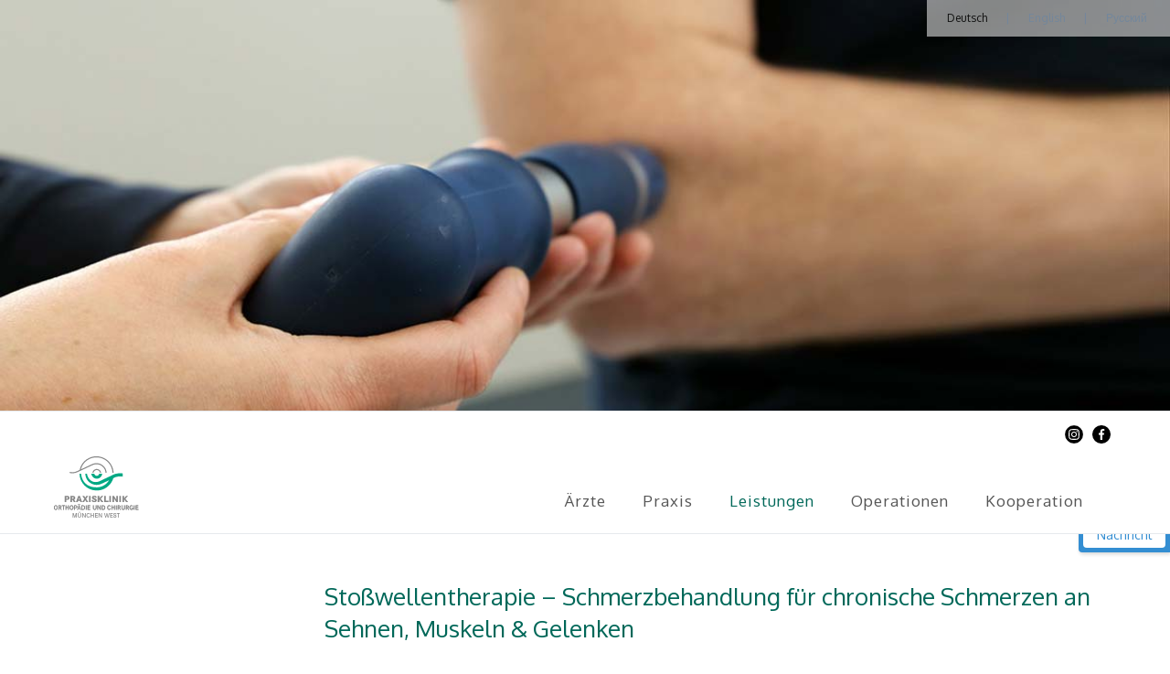

--- FILE ---
content_type: text/html; charset=utf-8
request_url: https://www.chirurgie-orthopaedie.de/leistungen/stosswellentherapie/index_ger.html
body_size: 8197
content:
<!DOCTYPE html>
<html xmlns="http://www.w3.org/1999/xhtml" xml:lang="de" lang="de">
<head>
<base href="https://www.chirurgie-orthopaedie.de/leistungen/stosswellentherapie/index_ger.html/" />

<!-- = = = meta  = = = -->
<meta charset="utf-8">
<meta http-equiv="X-UA-Compatible" content="IE=edge">
<meta name="viewport" content="width=device-width, initial-scale=1">
<title>

Leistungen &gt;

Stoßwellentherapie
</title>
<meta name="description" content="&lt;br&gt;Wie funktioniert die Stoßwellentherapie?
Die extrakorporale Stoßwellentherapie (ESWT) nutzt hochenergetische Schallwellen, die gezielt in das betroffene Gewebe geleitet werden. Dadurch werden:">
<meta name="keywords" content="">
<meta name="author" content="Suat Hamarat">
<!-- = = = meta og  = = = -->
<meta property="og:title" content="Stoßwellentherapie" />
<meta property="og:description" content="&lt;br&gt;Wie funktioniert die Stoßwellentherapie?
Die extrakorporale Stoßwellentherapie (ESWT) nutzt hochenergetische Schallwellen, die gezielt in das betroffene Gewebe geleitet werden. Dadurch werden:" />
<meta property="og:type" content="website" />
<meta property="og:site_name" content="Praxisklinik Orthopädie und Chirurgie München West" />
<meta property="og:site_url" content="http://www.sntl-publishing.com" />
<meta property="og:url" content="" />
<meta property="og:street-address" content="Fürstenrieder Straße 69 -71" />
<meta property="og:locality" content="München" />
<meta property="og:region" content="Berlin" />
<meta property="og:postal-code" content="80686" />
<meta property="og:country-name" content="Germany" />
<meta property="og:image" content="common/img/logo_pkmw_neu.svg" /> 
<!-- = = = fonts  = = = -->
<link href="https://fonts.googleapis.com/css?family=Oxygen:400,300,700" rel="stylesheet" type="text/css">
<link href="https://fonts.googleapis.com/css?family=Raleway:400,100,200,300,500,600" rel="stylesheet" type="text/css">
<link href="https://fonts.googleapis.com/css?family=Source+Sans+Pro:400,400italic,600,600italic,700,200italic,300,300italic,200,700italic,900,900italic" rel="stylesheet" type="text/css">
<!-- = = = css  = = = -->
<!-- Bootstrap core CSS -->
<link rel="stylesheet" href="/++resource++zms_/bootstrap/css/bootstrap.css" />

<!-- Custom styles for this template -->
<link rel="stylesheet" href="https://www.chirurgie-orthopaedie.de/common/css/webdesign/docs.css" />
<link rel="stylesheet" href="https://www.chirurgie-orthopaedie.de/common/css/webdesign/style.css" />
<link href="http://daneden.github.io/animate.css/" rel="stylesheet" />

 

<!-- = = = javascript  = = = -->
<!-- ZMI core JS -->
<script type="text/javascript" charset="UTF-8" src="/++resource++zms_/zmi.js"></script> 
<!-- = = = bootstrap core JS placed at the end of the document so the pages load faster = = = -->


<style>div.case-nocontent {background-size: cover; background-image:url(https://www.chirurgie-orthopaedie.de//sites/chirurgie-orthopaedie.de/myzms/content/e1840/e1881/Stowellentherapie_ger.jpg);}</style>


<!-- Matomo -->
<script>
  var _paq = window._paq = window._paq || [];
  /* tracker methods like "setCustomDimension" should be called before "trackPageView" */
  _paq.push(['trackPageView']);
  _paq.push(['enableLinkTracking']);
  (function() {
    var u="//piwik.elseware.de/";
    _paq.push(['setTrackerUrl', u+'matomo.php']);
    _paq.push(['setSiteId', '5']);
    var d=document, g=d.createElement('script'), s=d.getElementsByTagName('script')[0];
    g.async=true; g.src=u+'matomo.js'; s.parentNode.insertBefore(g,s);
  })();
</script>
<!-- End Matomo Code -->

</head>
<body id="e1881" class="web ger" data-channel-id="e1840" data-subchannel-id="e1881" onload="" onunload="">
<div id="wrapper">
<!-- = = = HEADER = = = -->
<header>
<div class="navbar">
<div class="navbar-header case-nocontent">
<div class="container" style="margin-right:0; padding-right:0">
<ul class="info pull-right">
<li style="padding-left:22px"><!-- pageelement_Translate -->
<a style="color:#111">Deutsch</a>
<a style="padding:0px 20px">  | </a><a title="Change language: en" href="https://www.chirurgie-orthopaedie.de/services/shock-wave-therapy/index_en.html">English</a>
<a style="padding:0px 20px">  | </a><a title="Change language: ru" href="https://www.chirurgie-orthopaedie.de/uslugi/udarno-volnovaja-terapija/index_ru.html">Русский</a>
<!-- /pageelement_Translate --></li>
</ul>

<!-- = = = LOGO MOBILE = = = -->
<a class="navbar-brand navbar-brand-xs" href="https://www.chirurgie-orthopaedie.de/index_ger.html"><img class="logo" alt="" src="https://www.chirurgie-orthopaedie.de/common/img/logo_pkmw_neu.svg" /></a> 
</div><!-- /.container -->
</div><!-- /.navbar-header -->

<a href="https://de-de.facebook.com/Praxisklinik.Muenchen"><img src="../common/img/Facebook_icon_(black).svg" style="margin: 5px;height:20px;float:right" /></a>
<a href="https://www.instagram.com/orthopaedie_muenchen/?hl=de"><img src="../common/img/CIS-A2K_Instagram_Icon_(Black).svg" style="margin: 5px;height:20px;float:right" /></a>

<a class="btn responsive-menu pull-right" data-toggle="collapse" data-target=".navbar-collapse"><svg xmlns="http://www.w3.org/2000/svg" viewbox="0 0 24 24" width="40px" height="40px" 0px"><path d="M 2 5 L 2 7 L 22 7 L 22 5 L 2 5 z M 2 11 L 2 13 L 22 13 L 22 11 L 2 11 z M 2 17 L 2 19 L 22 19 L 22 17 L 2 17 z" /></svg></a>

<div class="navbar-collapse collapse">
<!-- -->
<div id="bsvg"> 
<a href="https://de-de.facebook.com/Praxisklinik.Muenchen"><img src="../common/img/Facebook_icon_(black).svg" style="margin: 5px;height:20px;float:right" /></a>
<a href="https://www.instagram.com/orthopaedie_muenchen/?hl=de"><img src="../common/img/CIS-A2K_Instagram_Icon_(Black).svg" style="margin: 5px;height:20px;float:right" /></a>
</div>

<div class="container">
<!-- = = = LOGO = = = -->
<a class="navbar-brand" href="https://www.chirurgie-orthopaedie.de/index_ger.html"><img class="logo" alt="" src="https://www.chirurgie-orthopaedie.de/common/img/logo_pkmw_neu.svg" /></a> 
<!-- = = = MAIN NAVIGATION = = = -->
<ul class="nav navbar-nav navbar-right">
<!-- /.searchbox entfernt -->
</ul>



<ul id="hlist" class="nav navbar-nav navbar-right">
<li class="e366 inactive ZMSFolder0 childpages"><a  href="https://www.chirurgie-orthopaedie.de/aerzte/uebersicht-aerzte/index_ger.html" title="Ärzte" class="e366 inactive ZMSFolder0 childpages"><span>Ärzte</span></a><ul>
<li class="e878 inactive ZMSDocument0"><a  href="https://www.chirurgie-orthopaedie.de/aerzte/uebersicht-aerzte/index_ger.html" title="Übersicht Ärzte" class="e878 inactive ZMSDocument0"><span>Übersicht Ärzte</span></a></li>
<li class="e983 inactive ZMSDocument0"><a  href="https://www.chirurgie-orthopaedie.de/aerzte/dr-med-joerg-erhard/index_ger.html" title="Dr. med. Jörg Erhard" class="e983 inactive ZMSDocument0"><span>Dr. med. Jörg Erhard</span></a></li>
<li class="e1076 inactive ZMSDocument0"><a  href="https://www.chirurgie-orthopaedie.de/aerzte/dr-thierry-kponton/index_ger.html" title="Dr. med. Thierry Kponton" class="e1076 inactive ZMSDocument0"><span>Dr. Thierry Kponton</span></a></li>
<li class="e1620 inactive ZMSDocument0"><a  href="https://www.chirurgie-orthopaedie.de/aerzte/dr-med-yasmin-schusterschitz/index_ger.html" title="Dr. med. Yasmin Schusterschitz" class="e1620 inactive ZMSDocument0"><span>Dr. med. Yasmin Schusterschitz</span></a></li>
<li class="e2813 inactive ZMSDocument0"><a  href="https://www.chirurgie-orthopaedie.de/aerzte/dr-med-martha-neumann/index_ger.html" title="Dr. med. Martha Neumann" class="e2813 inactive ZMSDocument0"><span>Dr. med. Martha Neumann</span></a></li>
<li class="e2825 inactive ZMSDocument0"><a  href="https://www.chirurgie-orthopaedie.de/aerzte/natalie-mansour/index_ger.html" title="Natalie Mansour" class="e2825 inactive ZMSDocument0"><span>Natalie Mansour</span></a></li>
<li class="e2839 inactive ZMSDocument0"><a  href="https://www.chirurgie-orthopaedie.de/aerzte/dr-med-univ-judith-mazet/index_ger.html" title="Dr. med. univ. Judith Mazet" class="e2839 inactive ZMSDocument0"><span>Dr. med. univ. Judith Mazet</span></a></li>
</ul>
</li>
<li class="e1738 inactive ZMSFolder0 childpages"><a  href="https://www.chirurgie-orthopaedie.de/praxis/sprechzeiten/index_ger.html" title="Praxis" class="e1738 inactive ZMSFolder0 childpages"><span>Praxis</span></a><ul>
<li class="e1741 inactive ZMSDocument0"><a  href="https://www.chirurgie-orthopaedie.de/praxis/sprechzeiten/index_ger.html" title="Sprechzeiten" class="e1741 inactive ZMSDocument0"><span>Sprechzeiten</span></a></li>
<li class="e2043 inactive ZMSFolder0"><a  href="https://www.chirurgie-orthopaedie.de/praxis/kontakt/index_ger.html" title="Kontakt" class="e2043 inactive ZMSFolder0"><span>Kontakt</span></a></li>
<li class="e2216 inactive ZMSFolder0 childpages"><a  href="https://www.chirurgie-orthopaedie.de/praxis/news/index_ger.html" title="News" class="e2216 inactive ZMSFolder0 childpages"><span>News</span></a></li>
<li class="e2302 inactive ZMSDocument0"><a  href="https://www.chirurgie-orthopaedie.de/praxis/jobs/index_ger.html" title="Jobs" class="e2302 inactive ZMSDocument0"><span>Jobs</span></a></li>
<li class="e1750 inactive ZMSDocument0"><a  href="https://www.chirurgie-orthopaedie.de/praxis/anfahrt/index_ger.html" title="Anfahrt" class="e1750 inactive ZMSDocument0"><span>Anfahrt</span></a></li>
<li class="e1775 inactive ZMSDocument0"><a  href="https://www.chirurgie-orthopaedie.de/praxis/standorte/index_ger.html" title="Standorte" class="e1775 inactive ZMSDocument0"><span>Standorte</span></a></li>
<li class="e1757 inactive ZMSDocument0"><a  href="https://www.chirurgie-orthopaedie.de/praxis/team/index_ger.html" title="Team" class="e1757 inactive ZMSDocument0"><span>Team</span></a></li>
<li class="e1759 inactive ZMSDocument0"><a  href="https://www.chirurgie-orthopaedie.de/praxis/schwerpunkte/index_ger.html" title="Unsere Arbeitsschwerpunkte sind" class="e1759 inactive ZMSDocument0"><span>Schwerpunkte</span></a></li>
<li class="e2180 inactive ZMSDocument0"><a  href="https://www.chirurgie-orthopaedie.de/praxis/qualitaetsmanagement/index_ger.html" title="Patientensicherheit durch Qualität" class="e2180 inactive ZMSDocument0"><span>Qualitätsmanagement</span></a></li>
<li class="e1832 inactive ZMSDocument0 childpages"><a  href="https://www.chirurgie-orthopaedie.de/praxis/philosophie/index_ger.html" title="UNSERE PRAXIS-PHILOSOPHIE" class="e1832 inactive ZMSDocument0 childpages"><span>Philosophie</span></a></li>
<li class="e1780 inactive ZMSDocument0"><a  href="https://www.chirurgie-orthopaedie.de/praxis/impressum---datenschutz/index_ger.html" title="Impressum / Datenschutzerklärung" class="e1780 inactive ZMSDocument0"><span>Impressum / Datenschutz</span></a></li>
<li class="e1785 inactive ZMSDocument0"><a  href="https://www.chirurgie-orthopaedie.de/praxis/fototour/index_ger.html" title="Fototour" class="e1785 inactive ZMSDocument0"><span>Fototour</span></a></li>
<li class="e2322 inactive ZMSDocument0"><a  href="https://www.chirurgie-orthopaedie.de/praxis/datenschutzerklaerung/index_ger.html" title="Datenschutzerklärung" class="e2322 inactive ZMSDocument0"><span>Datenschutzerklärung</span></a></li>
</ul>
</li>
<li class="e1840 active ZMSFolder1 childpages"><a  href="https://www.chirurgie-orthopaedie.de/leistungen/d-aerztliche-behandlung/index_ger.html" title="Leistungen" class="e1840 active ZMSFolder1 childpages"><span>Leistungen</span></a><ul>
<li class="e1851 inactive ZMSDocument0"><a  href="https://www.chirurgie-orthopaedie.de/leistungen/d-aerztliche-behandlung/index_ger.html" title="Ihre D-Arzt Praxis in München – Kompetente Hilfe nach Arbeitsunfällen" class="e1851 inactive ZMSDocument0"><span>D-ärztliche Behandlung</span></a></li>
<li class="e1841 inactive ZMSDocument0"><a  href="https://www.chirurgie-orthopaedie.de/leistungen/akupunktur/index_ger.html" title="Akupunktur in der Orthopädie – Schmerztherapie ohne Medikamente" class="e1841 inactive ZMSDocument0"><span>Akupunktur</span></a></li>
<li class="e1845 inactive ZMSDocument0"><a  href="https://www.chirurgie-orthopaedie.de/leistungen/arthrosebehandlung/index_ger.html" title="Arthrosebehandlung in München – Effektive Therapien für schmerzfreie Gelenke und mehr Lebensqualität" class="e1845 inactive ZMSDocument0"><span>Arthrosebehandlung</span></a></li>
<li class="e1855 inactive ZMSDocument0"><a  href="https://www.chirurgie-orthopaedie.de/leistungen/hyaluronsaeure/index_ger.html" title="Hyaluronsäure – Effektive Behandlung von Knieschmerzen und Gelenkverschleiß" class="e1855 inactive ZMSDocument0"><span>Hyaluronsäure</span></a></li>
<li class="e1849 inactive ZMSDocument0"><a  href="https://www.chirurgie-orthopaedie.de/leistungen/chirotherapie-manuelle-therapie/index_ger.html" title="Chirotherapie: Sanfte Heilung durch Manuelle Medizin" class="e1849 inactive ZMSDocument0"><span>Chirotherapie, Manuelle Therapie</span></a></li>
<li class="e2536 inactive ZMSDocument0"><a  href="https://www.chirurgie-orthopaedie.de/leistungen/eigenblutbehandlung-prp---acp/index_ger.html" title="Eigenblutbehandlung PRP / ACP – Natürliche Regeneration für Gelenke und Sehnen" class="e2536 inactive ZMSDocument0"><span>Eigenblutbehandlung PRP / ACP</span></a></li>
<li class="e1867 inactive ZMSDocument0"><a  href="https://www.chirurgie-orthopaedie.de/leistungen/kinesiotape/index_ger.html" title="Kinesiotape: Natürliche Unterstützung für Muskeln, Gelenke und Sehnen" class="e1867 inactive ZMSDocument0"><span>Kinesiotape</span></a></li>
<li class="e1869 inactive ZMSDocument0"><a  href="https://www.chirurgie-orthopaedie.de/leistungen/knochenbruchbehandlung/index_ger.html" title="Knochenbruchbehandlung: Frakturversorgung für eine sichere Heilung und volle Beweglichkeit" class="e1869 inactive ZMSDocument0"><span>Knochenbruchbehandlung</span></a></li>
<li class="e1873 inactive ZMSDocument0"><a  href="https://www.chirurgie-orthopaedie.de/leistungen/operationen/index_ger.html" title="Ambulante und stationäre Operationen – Orthopädie, Unfallchirurgie &amp; Handchirurgie 30 Jahre Erfahrung" class="e1873 inactive ZMSDocument0"><span>Operationen</span></a></li>
<li class="e2615 inactive ZMSDocument0"><a  href="https://www.chirurgie-orthopaedie.de/leistungen/handchirurgie/index_ger.html" title="Handchirurgie – Ihre Spezialisten für Beschwerden &amp; Verletzungen der Hand" class="e2615 inactive ZMSDocument0"><span>Handchirurgie</span></a></li>
<li class="e1877 inactive ZMSDocument0"><a  href="https://www.chirurgie-orthopaedie.de/leistungen/spezielle-schmerztherapie/index_ger.html" title="spezielle Schmerztherapie" class="e1877 inactive ZMSDocument0"><span>spezielle Schmerztherapie</span></a></li>
<li class="e1879 inactive ZMSDocument0"><a  href="https://www.chirurgie-orthopaedie.de/leistungen/sportmedizin-sportverletzungen/index_ger.html" title="Sportmedizin und Behandlung von Sportverletzungen" class="e1879 inactive ZMSDocument0"><span>Sportmedizin Sportverletzungen</span></a></li>
<li class="e1881 current active ZMSDocument1"><a  href="https://www.chirurgie-orthopaedie.de/leistungen/stosswellentherapie/index_ger.html" title="Stoßwellentherapie – Schmerzbehandlung für chronische Schmerzen an Sehnen, Muskeln &amp; Gelenken" class="e1881 current active ZMSDocument1"><span>Stoßwellentherapie</span></a></li>
<li class="e2245 inactive ZMSDocument0"><a  href="https://www.chirurgie-orthopaedie.de/leistungen/rueckenschule/index_ger.html" title="Rückenübungen – Effektives Training für einen starken &amp; schmerzfreien Rücken" class="e2245 inactive ZMSDocument0"><span>Rückenschule</span></a></li>
</ul>
</li>
<li class="e1887 inactive ZMSFolder0 childpages"><a  href="https://www.chirurgie-orthopaedie.de/operationen/ambulantes-operieren/index_ger.html" title="Operationen" class="e1887 inactive ZMSFolder0 childpages"><span>Operationen</span></a><ul>
<li class="e1888 inactive ZMSDocument0"><a  href="https://www.chirurgie-orthopaedie.de/operationen/ambulantes-operieren/index_ger.html" title="Ambulantes Operieren" class="e1888 inactive ZMSDocument0"><span>Ambulantes Operieren</span></a></li>
<li class="e1898 inactive ZMSDocument0"><a  href="https://www.chirurgie-orthopaedie.de/operationen/arthroskopie-knie/index_ger.html" title="Arthroskopie Kniegelenk" class="e1898 inactive ZMSDocument0"><span>Arthroskopie Knie</span></a></li>
<li class="e1904 inactive ZMSDocument0"><a  href="https://www.chirurgie-orthopaedie.de/operationen/hallux-valgus/index_ger.html" title="Hallux valgus" class="e1904 inactive ZMSDocument0"><span>Hallux valgus</span></a></li>
<li class="e1912 inactive ZMSDocument0"><a  href="https://www.chirurgie-orthopaedie.de/operationen/hueftprothese/index_ger.html" title="Hüftprothese" class="e1912 inactive ZMSDocument0"><span>Hüftprothese</span></a></li>
<li class="e2521 inactive ZMSDocument0"><a  href="https://www.chirurgie-orthopaedie.de/operationen/karpaltunnelsyndrom/index_ger.html" title="Karpaltunnelsyndrom „wenn die Hände kribbeln“" class="e2521 inactive ZMSDocument0"><span>Karpaltunnelsyndrom</span></a></li>
<li class="e1945 inactive ZMSDocument0"><a  href="https://www.chirurgie-orthopaedie.de/operationen/knieprothese/index_ger.html" title="Knieprothese" class="e1945 inactive ZMSDocument0"><span>Knieprothese</span></a></li>
<li class="e1949 inactive ZMSDocument0"><a  href="https://www.chirurgie-orthopaedie.de/operationen/knorpelchirurgie/index_ger.html" title="Moderne Knorpelchirurgie einschl. Knorpelzelltransplantation" class="e1949 inactive ZMSDocument0"><span>Knorpelchirurgie</span></a></li>
<li class="e1954 inactive ZMSDocument0"><a  href="https://www.chirurgie-orthopaedie.de/operationen/kreuzbandriss/index_ger.html" title="Kreuzbandriss" class="e1954 inactive ZMSDocument0"><span>Kreuzbandriss</span></a></li>
<li class="e1957 inactive ZMSDocument0"><a  href="https://www.chirurgie-orthopaedie.de/operationen/meniskusriss/index_ger.html" title="Meniskusriss" class="e1957 inactive ZMSDocument0"><span>Meniskusriss</span></a></li>
<li class="e2319 inactive ZMSDocument0"><a  href="https://www.chirurgie-orthopaedie.de/operationen/skidaumen/index_ger.html" title="Verletzungsrisiko Skidaumen" class="e2319 inactive ZMSDocument0"><span>Skidaumen</span></a></li>
<li class="e1961 inactive ZMSDocument0"><a  href="https://www.chirurgie-orthopaedie.de/operationen/schnellender-finger/index_ger.html" title="Schnellender Finger / Daumen (Tendovaginitis stenosans)" class="e1961 inactive ZMSDocument0"><span>Schnellender Finger</span></a></li>
<li class="e1970 inactive ZMSDocument0"><a  href="https://www.chirurgie-orthopaedie.de/operationen/schultererkrankungen/index_ger.html" title="Schulterarthroskopie" class="e1970 inactive ZMSDocument0"><span>Schultererkrankungen</span></a></li>
<li class="e1973 inactive ZMSDocument0"><a  href="https://www.chirurgie-orthopaedie.de/operationen/schwerpunkte/index_ger.html" title="Unsere Arbeitsschwerpunkte sind" class="e1973 inactive ZMSDocument0"><span>Schwerpunkte</span></a></li>
<li class="e1989 inactive ZMSDocument0"><a  href="https://www.chirurgie-orthopaedie.de/operationen/umstellungsoperationen/index_ger.html" title="Umstellungsoperationen" class="e1989 inactive ZMSDocument0"><span>Umstellungsoperationen</span></a></li>
</ul>
</li>
<li class="e1643 inactive ZMSFolder0 childpages"><a  href="https://www.chirurgie-orthopaedie.de/kooperation/dr-med-axel-neumann/index_ger.html" title="Kooperation" class="e1643 inactive ZMSFolder0 childpages"><span>Kooperation</span></a><ul>
<li class="e1037 inactive ZMSDocument0"><a  href="https://www.chirurgie-orthopaedie.de/kooperation/dr-med-axel-neumann/index_ger.html" title="Dr. med. Axel Neumann" class="e1037 inactive ZMSDocument0"><span>Dr. med. Axel Neumann</span></a></li>
<li class="e2515 inactive ZMSDocument0"><a  href="https://www.chirurgie-orthopaedie.de/kooperation/prof-dr-med-michael-a-scherer/index_ger.html" title="Prof. Dr. med. Michael A. Scherer" class="e2515 inactive ZMSDocument0"><span>Prof. Dr. med. Michael A. Scherer</span></a></li>
<li class="e1652 inactive ZMSDocument0"><a  href="https://www.chirurgie-orthopaedie.de/kooperation/clinic-dr-decker/index_ger.html" title="Clinic Dr. Decker" class="e1652 inactive ZMSDocument0"><span>Clinic Dr. Decker</span></a></li>
<li class="e2270 inactive ZMSDocument0"><a  href="https://www.chirurgie-orthopaedie.de/kooperation/aoz-aubing/index_ger.html" title="AOZ (Ambulantes Operationszentrum) Aubing" class="e2270 inactive ZMSDocument0"><span>AOZ Aubing</span></a></li>
<li class="e1684 inactive ZMSFolder0 childpages"><a  href="https://www.chirurgie-orthopaedie.de/kooperation/praxis-fuer-integrative-medizin/index_ger.html" title="Praxis für integrative Medizin" class="e1684 inactive ZMSFolder0 childpages"><span>Praxis für integrative Medizin</span></a></li>
</ul>
</li>
</ul>
<!-- /.nav -->

<!-- = = = / MAIN NAVIGATION = = = -->
</div><!-- /.container -->
</div><!-- /.navbar-collapse --> 
</div><!-- /.navbar -->
</header>

<!-- = = = slider = = = -->


<div class="content-wrapper">

<!-- = = = main content  = = = -->
<div class="container mt-30 mb-30">
<div class="row"> 
<!--=== right col ===-->
<div class="col-md-9 right-col col-md-push-3">



<h1 class="doc-title">Stoßwellentherapie – Schmerzbehandlung für chronische Schmerzen an Sehnen, Muskeln &amp; Gelenken</h1>
<p class="doc-description"><br>Wie funktioniert die Stoßwellentherapie?<br />
Die extrakorporale Stoßwellentherapie (ESWT) nutzt hochenergetische Schallwellen, die gezielt in das betroffene Gewebe geleitet werden. Dadurch werden:</p>
<!-- ZMSDocument.standard_html -->

<!-- bodyContentZMSLib_page -->

	
			<!-- ZMSTextarea.standard_html -->

<ul id="e1882">
<li>Durchblutung & Zellstoffwechsel angeregt</li>
<li>Selbstheilungskräfte aktiviert</li>
<li>Entzündungen reduziert & Verkalkungen abgebaut</li></ul>

<!-- /ZMSTextarea.standard_html -->
			<!-- ZMSTextarea.standard_html -->

<p id="e1883">
Das Ergebnis: Schmerzlinderung & schnellere Heilung – ohne Medikamente oder chirurgischen Eingriff.<br /></p>

<!-- /ZMSTextarea.standard_html -->
			<!-- ZMSTextarea.standard_html -->

<p id="e1884">
<strong>Wann hilft die Stoßwellentherapie?</strong><br />
Die Stoßwellentherapie ist eine bewährte Methode zur Behandlung von:<br /></p>

<!-- /ZMSTextarea.standard_html -->
			<!-- ZMSTextarea.standard_html -->

<ul id="e2797">
<li>Chronischen Sehnen- & Gelenkschmerzen (z. B. Tennisarm, Golferellenbogen)</li>
<li>Fersensporn & Achillessehnenentzündung (Achillodynie)</li>
<li>Kalkschulter (Tendinosis calcarea) – schmerzhafte Kalkablagerungen</li>
<li>Patellaspitzensyndrom (Jumpers Knee)</li>
<li>Schlechte Knochenheilung (Pseudarthrose, verzögerte Frakturheilung)</li>
<li>Muskelverspannungen & Triggerpunkte</li></ul>

<!-- /ZMSTextarea.standard_html -->
			<!-- ZMSTextarea.standard_html -->

<p id="e2798">
<strong>Welche Vorteile hat die Stoßwellentherapie?</strong><br /></p>

<!-- /ZMSTextarea.standard_html -->
			<!-- ZMSTextarea.standard_html -->

<ul id="e2799">
<li>Nicht-invasiv – keine OP oder Spritzen nötig</li>
<li>Keine Nebenwirkungen – sanfte Therapie ohne Medikamente</li>
<li>Schnelle Behandlung – eine Sitzung dauert nur 10–20 Minuten</li>
<li>Langfristige Wirkung – Förderung der natürlichen Regeneration</li></ul>

<!-- /ZMSTextarea.standard_html -->
			<!-- ZMSTextarea.standard_html -->

<p id="e2800">
<strong>Übernimmt die Krankenkasse die Kosten?</strong><br />
Bis auf die Behandlung von Fersenschmerzen wird die Stoßwellentherapie von den gesetzlichen Krankenkassen nicht erstattet. Private Krankenversicherungen übernehmen die Kosten jedoch je nach Tarif ganz oder teilweise.<br />
<br />
<strong>Leiden Sie unter chronischen Schmerzen oder einer verzögerten Knochenheilung? </strong><br />
Vereinbaren Sie jetzt einen Termin in der Praxisklinik München West und lassen Sie sich von unseren Spezialisten beraten<br /></p>

<!-- /ZMSTextarea.standard_html -->
			<!-- ZMSTextarea.standard_html -->

<p id="e2713">
Film <strong>"Stoßwellentherapie"</strong><br /></p>

<!-- /ZMSTextarea.standard_html -->
			<!-- ZMSTextarea.standard_html -->

<iframe src="https://webapp.tv-wartezimmer.de/embed/ucmPNAqMdA/272" frameborder="0" width="800" height="450"></iframe>

<!-- /ZMSTextarea.standard_html -->
			<!-- ZMSTextarea.standard_html -->

<p id="e2714">
Quelle TV-Wartezimmer®<br />
Gesellschaft für moderne Kommunikation<br />
MSM GmbH & Co. KG<br /></p>

<!-- /ZMSTextarea.standard_html -->
	
	

<!-- /bodyContentZMSLib_page -->

<!-- /ZMSDocument.standard_html -->
</div><!--/.right-col -->
<!--=== left col ===-->
<div class="col-md-3 left-col col-md-pull-9 hidden-print">

</div><!--.left-col -->
</div><!--/.row -->
</div><!--/.container -->

<!-- = = = search results  = = = -->

</div><!--.content-wrapper end -->
<!-- = = = footer  = = = -->
<footer>
<div class="footer">
<div class="container">
<div class="footer-wrapper">

<div class="row">
<div class="col-md-3 col-sm-3 footer-box" style="margin-right:-15px">
<h3 class="footer-box-title">Standorte</h3>
<div class="footer-box-content">
<table><tr><th>Praxisklinik Orthopädie und Chirurgie München West</th></tr><tr><td>Fürstenrieder Straße 69 -71</td></tr><tr><td>80686 München</td></tr></table>
</div>
</div><!-- /.footer-box -->
<div class="col-md-3 col-sm-3 footer-box" style="margin-left:-15px">
<h3 class="footer-box-title">&nbsp;</h3>
<div class="footer-box-content">
<table><tr><th><a href="http://orthopraxis-grosshadern.de">Praxis für Orthopädie und Chirurgie Grosshadern</a></th></tr><tr><td>Guardinistr. 5</td></tr><tr><td>81375 München </td></tr></table>
</div>
</div><!-- /.footer-box -->
<div class="col-md-3 col-sm-3 footer-box">
<h3 class="footer-box-title">Sprechzeiten</h3>
<div class="footer-box-content">
<table><tr><th colspan="2">Fürstenrieder Straße</th></tr> <tr><td>Mo.- Do.</td> <td>8.00 bis 12.30 Uhr</td></tr><tr><td></td> <td>14.00 bis 17.30 Uhr</td></tr><tr><td>Fr.</td> <td>8.00 bis 12.30 Uhr</td></tr><tr><th colspan="2">Guardinistr.</th></tr><tr><td>Mo.- Do.</td> <td>8.00 bis 12.30 Uhr</td></tr><tr><td></td> <td>14.00 bis 17.30 Uhr</td></tr><tr><td>Fr.</td> <td>8.00 bis 12.30 Uhr</td></tr></table>
</div>
</div><!-- /.footer-box -->
<div class="col-md-3 col-sm-3 footer-box">
<h3 class="footer-box-title">Kontakt</h3>
<div class="footer-box-content">
<ul class="fa-ul">
<li><i class="fa-li fa fa-user-md"></i><span>Praxisklinik Orthopädie und Chirurgie München West</span></li>
<li><i class="fa-li fa fa-map-marker"></i><span>Fürstenrieder Straße 69 -71</span>
<br /><span>80686</span> <span>München</span></li>
<li><i class="fa-li fa fa-phone"></i><a href="tel://+49 89 - 546 888 0">+49 89 - 546 888 0</a></li>
<li><i class="fa-li fa fa-map-marker"></i>Guardinistr. 5 81375 München </li>
<li><i class="fa-li fa fa-phone"></i><a href="tel://+4989-546 888 40">+4989-546 888 40</a></li>
<li><i class="fa-li fa fa-envelope-o"></i><a href="mailto:welcome@chirurgie-orthopaedie.de">welcome@chirurgie-orthopaedie.de</a></li>
<li class="hidden-lg visible-xs"><i class="fa-li fa fa-facebook"></i><a href="https://de-de.facebook.com/Praxisklinik.Muenchen">Facebook</a></li>
<li class="hidden-lg visible-xs"><i class="fa-li fa fa-instagram icon-s-instagram"></i><a href="https://www.instagram.com/orthopaedie_muenchen/?hl=de">Instagram</a></li>

</ul>
</div><!-- /.footer-box-content -->
</div><!-- /.footer-box -->


</div><!-- /.row -->
</div><!-- /.footer-wrapper -->
</div><!-- /.container -->
<div class="copyright">
<div class="container">
<div class="row">
<div class="col-md-12 col-sm-12 center-text">
<div class="copyright-text">&copy; 2016 Praxisklinik Orthopädie und Chirurgie München West | Fürstenrieder Straße 69 -71 – 80686 München | <a href="https://www.chirurgie-orthopaedie.de/praxis/impressum---datenschutz/index_ger.html">Impressum / Datenschutz</a> | <a href="https://www.chirurgie-orthopaedie.de/praxis/kontakt/index_ger.html">Kontakt</a>
</div>
</div><!-- /.col- -->
</div><!-- /.row -->
</div><!-- /.container -->
</div><!-- /.copyright -->
</div><!-- /.footer --> 

<div style="position:fixed;top:500px;right:0;display:block;text-align:center;background-color:#107ACA; color:#ffffff;font-size:14px;width:100px;border-radius:4px 0 0 4px;padding:5px;z-index:999;opacity:0.85;box-shadow:1px 2px 4px rgba(0,0,0,0.2);line-height:1.4;">
<img style="display:inline-block;height:18px;margin-top:3px;margin-bottom:3px;vertical-align:middle;width:auto" src="https://www.doctolib.de/external_button/doctolib-white-transparent.png" alt="Doctolib" />
<a style="display:block;color:#107ACA;text-decoration:none;padding:6px;margin-top:5px;background:#fff;border-radius:4px;" href=" https://www.doctolib.de/gemeinschaftspraxis/muenchen/praxisklinik-orthopaedie-und-chirurgie-muenchen-west?utm_campaign=website-button&amp;utm_source=praxisklinik-orthopaedie-und-chirurgie-muenchen-west-website-button&amp;utm_medium=referral&amp;utm_content=option-8&amp;utm_term=praxisklinik-orthopaedie-und-chirurgie-muenchen-west" target="_blank" rel="noopener noreferrer">Termin</a>
<a style="display:block;color:#107ACA;text-decoration:none;padding:5px;margin-top:5px;background:#fff;border-radius:4px;" href=" https://www.doctolib.de/gemeinschaftspraxis/muenchen/praxisklinik-orthopaedie-und-chirurgie-muenchen-west/patient-request?utm_campaign=website-button&amp;utm_source=praxisklinik-orthopaedie-und-chirurgie-muenchen-west/patient-request-website-button&amp;utm_medium=referral&amp;utm_content=option-8&amp;utm_term=praxisklinik-orthopaedie-und-chirurgie-muenchen-west/patient-request" target="_blank" rel="noopener noreferrer">Nachricht</a>
</div>

</footer>
</div><!-- ./#wrapper -->

<!-- = = = bootstrap core javascript  = = = -->
<script type="text/javascript" charset="UTF-8" src="/++resource++zms_/i18n/ger.js"></script>
<script type="text/javascript" charset="UTF-8" src="/++resource++zms_/i18n/rus.js"></script>
<!-- = = = bsb  = = = -->
<script type="text/javascript" charset="UTF-8" src="/++resource++zms_/bootstrap/bootstrap-all.min.js"></script>

<!-- = = = /bsb  = = =
<script src="http://netdna.bootstrapcdn.com/bootstrap/3.0.3/js/bootstrap.min.js"></script>
-->
<script type="text/javascript" charset="UTF-8" src="https://www.chirurgie-orthopaedie.de/common/js/jquery-ui.min.js"></script>
<script type="text/javascript" charset="UTF-8" src="https://www.chirurgie-orthopaedie.de/common/js/all.js"></script>
<script type="text/javascript" charset="UTF-8" src="https://www.chirurgie-orthopaedie.de/common/js/bookmarks.js"></script> 
<script>
  (function(i,s,o,g,r,a,m){i['GoogleAnalyticsObject']=r;i[r]=i[r]||function(){
  (i[r].q=i[r].q||[]).push(arguments)},i[r].l=1*new Date();a=s.createElement(o),
  m=s.getElementsByTagName(o)[0];a.async=1;a.src=g;m.parentNode.insertBefore(a,m)
  })(window,document,'script','//www.google-analytics.com/analytics.js','ga');
  ga('create', 'UA-57119916-1', 'auto');
ga('set', 'anonymizeIp', true);
  ga('send', 'pageview');
</script>

</body>
</html>


--- FILE ---
content_type: text/html; charset=UTF-8
request_url: https://webapp.tv-wartezimmer.de/embed/ucmPNAqMdA/272
body_size: 2166
content:
<!DOCTYPE html>
<html lang="en">
<head>
    <meta charset="utf-8">
    <meta name="viewport" content="width=device-width, initial-scale=1, shrink-to-fit=no">
    <title>ESWT/Extrakorporale Stoßwellentherapie</title>

    <meta property="og:url" content="https://webapp.tv-wartezimmer.de/embed/ucmPNAqMdA/272" />
    <meta property="og:type" content="website" />
    <meta property="og:title" content="ESWT/Extrakorporale Stoßwellentherapie" />
    <meta property="og:image" content="https://cache.tvw.systems/files/2024/05/17/2024-05-17_a444_00004_thumbnail_055_bdcf6.jpg" />
    <meta property="og:description" content="Video ESWT/Extrakorporale Stoßwellentherapie" />

            <link rel="stylesheet" href="/web_app/embed/embed.css">
    </head>
<body>


<div class="container">

    <div id="alert" style="display:none;">
        <p class="text-white">
            Dieses Video konnte nicht gefunden werden oder darf nicht auf dieser Seite eingebunden werden.
        </p>
    </div>

    <div class="video-container" id="video-container">
        <div class="playback-animation" id="playback-animation">
            <svg class="playback-icons">
                <use class="hidden" href="#play-icon"></use>
                <use href="#pause"></use>
            </svg>
        </div>

        <video controls oncontextmenu="return false;" preload="metadata" controlsList="nodownload nofullscreen noremoteplayback" id="video" class="loading" poster="https://cache.tvw.systems/files/2024/05/17/2024-05-17_a444_00004_thumbnail_011_f4d56.jpg" crossorigin="anonymous">
            <source type="video/mp4" src="https://cache.tvw.systems/files/2024/05/17/2024-05-17_a444_00004_540p_94f09.mp4" id="source">
        </video>

        <div class="video-controls hidden" id="video-controls">
            <div class="video-progress">
                <progress id="progress-bar" value="0" min="0"></progress>
                <input class="seek" id="seek" value="0" min="0" type="range" step="1">
                <div class="seek-tooltip" id="seek-tooltip">00:00</div>
            </div>

            <div class="bottom-controls">
                <div class="left-controls">
                    <button data-title="Abspielen (k)" id="play">
                        <svg class="playback-icons">
                            <use href="#play-icon"></use>
                            <use class="hidden" href="#pause"></use>
                        </svg>
                    </button>

                    <div class="volume-controls">
                        <button data-title="Stummschalten (m)" class="volume-button" id="volume-button">
                            <svg>
                                <use class="hidden" href="#volume-mute"></use>
                                <use class="hidden" href="#volume-low"></use>
                                <use href="#volume-high"></use>
                            </svg>
                        </button>

                        <input class="volume" id="volume" value="1" data-mute="0.5" type="range" max="1" min="0" step="0.01">
                    </div>

                    <div class="time">
                        <time id="time-elapsed">00:00</time>
                        <span> / </span>
                        <time id="duration">00:00</time>
                    </div>
                </div>

                <div class="right-controls">
                    <a class="branding" href="https://www.tv-wartezimmer.de">
                        tv-wartezimmer.de
                    </a>
                    <button data-title="Vollbild (f)" class="fullscreen-button" id="fullscreen-button">
                        <svg>
                            <use href="#fullscreen"></use>
                            <use href="#fullscreen-exit" class="hidden"></use>
                        </svg>
                    </button>
                </div>
            </div>
        </div>
    </div>
</div>

<svg style="display: none">
    <defs>
        <symbol id="pause" viewBox="0 0 24 24">
            <path d="M14.016 5.016h3.984v13.969h-3.984v-13.969zM6 18.984v-13.969h3.984v13.969h-3.984z"></path>
        </symbol>

        <symbol id="play-icon" viewBox="0 0 24 24">
            <path d="M8.016 5.016l10.969 6.984-10.969 6.984v-13.969z"></path>
        </symbol>

        <symbol id="volume-high" viewBox="0 0 24 24">
            <path d="M14.016 3.234q3.047 0.656 5.016 3.117t1.969 5.648-1.969 5.648-5.016 3.117v-2.063q2.203-0.656 3.586-2.484t1.383-4.219-1.383-4.219-3.586-2.484v-2.063zM16.5 12q0 2.813-2.484 4.031v-8.063q1.031 0.516 1.758 1.688t0.727 2.344zM3 9h3.984l5.016-5.016v16.031l-5.016-5.016h-3.984v-6z"></path>
        </symbol>

        <symbol id="volume-low" viewBox="0 0 24 24">
            <path d="M5.016 9h3.984l5.016-5.016v16.031l-5.016-5.016h-3.984v-6zM18.516 12q0 2.766-2.531 4.031v-8.063q1.031 0.516 1.781 1.711t0.75 2.32z"></path>
        </symbol>

        <symbol id="volume-mute" viewBox="0 0 24 24">
            <path d="M12 3.984v4.219l-2.109-2.109zM4.266 3l16.734 16.734-1.266 1.266-2.063-2.063q-1.547 1.313-3.656 1.828v-2.063q1.172-0.328 2.25-1.172l-4.266-4.266v6.75l-5.016-5.016h-3.984v-6h4.734l-4.734-4.734zM18.984 12q0-2.391-1.383-4.219t-3.586-2.484v-2.063q3.047 0.656 5.016 3.117t1.969 5.648q0 2.203-1.031 4.172l-1.5-1.547q0.516-1.266 0.516-2.625zM16.5 12q0 0.422-0.047 0.609l-2.438-2.438v-2.203q1.031 0.516 1.758 1.688t0.727 2.344z"></path>
        </symbol>

        <symbol id="fullscreen" viewBox="0 0 24 24">
            <path d="M14.016 5.016h4.969v4.969h-1.969v-3h-3v-1.969zM17.016 17.016v-3h1.969v4.969h-4.969v-1.969h3zM5.016 9.984v-4.969h4.969v1.969h-3v3h-1.969zM6.984 14.016v3h3v1.969h-4.969v-4.969h1.969z"></path>
        </symbol>

        <symbol id="fullscreen-exit" viewBox="0 0 24 24">
            <path d="M15.984 8.016h3v1.969h-4.969v-4.969h1.969v3zM14.016 18.984v-4.969h4.969v1.969h-3v3h-1.969zM8.016 8.016v-3h1.969v4.969h-4.969v-1.969h3zM5.016 15.984v-1.969h4.969v4.969h-1.969v-3h-3z"></path>
        </symbol>

        <symbol id="pip" viewBox="0 0 24 24">
            <path d="M21 19.031v-14.063h-18v14.063h18zM23.016 18.984q0 0.797-0.609 1.406t-1.406 0.609h-18q-0.797 0-1.406-0.609t-0.609-1.406v-14.016q0-0.797 0.609-1.383t1.406-0.586h18q0.797 0 1.406 0.586t0.609 1.383v14.016zM18.984 11.016v6h-7.969v-6h7.969z"></path>
        </symbol>
    </defs>
</svg>

<script src="/web_app/embed/jquery-3.4.1.min.js"></script>
<script src="/web_app/embed/embed.js"></script>
<script type="text/javascript">
    $(document).ready(function() {

        var checked = false;
        var playSent = false;
        var playOutSent = false;
        var video = document.getElementById('video');
        var source = document.getElementById('source');

        video.addEventListener('play',checkVideo);
        video.addEventListener('play',sentPlay);
        checkVideo();

        function checkVideo() {
            if(checked===true) {
                return;
            }

            $.ajax({
                'method': 'POST',
                'url': 'https://webapp.tv-wartezimmer.de/embed-verify/ucmPNAqMdA/272',
                'data': {
                    'location': window.parent.location.href
                },
                'success': function(data) {
                    checked=true;
                    if(data.action==='stop') {
                        stopVideo();
                    }
                }
            });
        }

        function sentPlay() {
            if(playSent===true) {
                return;
            }

            setTimeout(function() {
                if(checked===false) {
                    return;
                }

                playSent=true;
            },1000);
        }

        function stopVideo() {
            video.pause();
            source.removeAttribute('src');
            video.removeAttribute('poster');
            video.load();

            $('#video-container').remove();
            $('#alert').show();
        }
    });
</script>

</body>
</html>


--- FILE ---
content_type: text/css
request_url: https://webapp.tv-wartezimmer.de/web_app/embed/embed.css
body_size: 1057
content:
:root {
    --color: #005142;
}

html {
    box-sizing: border-box;
    height: 100%;
}

*, *::before, *::after {
    box-sizing: inherit;
    margin: 0;
    padding: 0;
}

body {
    height: 100%;
    background-color: #000;
    font-family: -apple-system,BlinkMacSystemFont,"Segoe UI",Roboto,"Helvetica Neue",Arial,"Noto Sans",sans-serif,"Apple Color Emoji","Segoe UI Emoji","Segoe UI Symbol","Noto Color Emoji";
}

.text-white {
    color: #fff;
}

.container {
    width: 100%;
    height: 100%;
    display: flex;
    justify-content: center;
    align-items: center;
}

.video-container {
    width: 100%;
    margin: 0 auto;
    position: relative;
    display: flex;
    flex-direction: column;
    justify-content: center;
}

video {
    width: 100%;
    height: 100%;
}


.video-controls {
    right: 0;
    left: 0;
    padding: 10px;
    position: absolute;
    bottom: 0;
    transition: all 0.2s ease;
    background-image: linear-gradient(to bottom, rgba(0, 0, 0, 0.3), rgba(0, 0, 0, 0.5));
}

.video-controls.hide {
    opacity: 0;
    pointer-events: none;
}

.video-progress {
    position: relative;
    height: 8.4px;
    margin-bottom: 10px;
}

progress {
    -webkit-appearance: none;
    -moz-appearance: none;
    appearance: none;
    border-radius: 2px;
    width: 100%;
    height: 8.4px;
    pointer-events: none;
    position: absolute;
    top: 0;
}

progress::-webkit-progress-bar {
    background-color: #474545;
    border-radius: 2px;
}

progress::-webkit-progress-value {
    background: var(--color);
    border-radius: 2px;
}

progress::-moz-progress-bar {
    border: 1px solid var(--color);
    background: var(--color);
}

.seek {
    position: absolute;
    top: 0;
    width: 100%;
    cursor: pointer;
    margin: 0;
}

.seek:hover+.seek-tooltip {
    display: block;
}

.seek-tooltip {
    display: none;
    position: absolute;
    top: -50px;
    margin-left: -20px;
    font-size: 12px;
    padding: 3px;
    content: attr(data-title);
    font-weight: bold;
    color: #fff;
    background-color: rgba(0, 0, 0, 0.6);
}

.bottom-controls {
    display: flex;
    justify-content: space-between;
    align-items: center;
}

.left-controls {
    display: flex;
    align-items: center;
    color: #fff;
}

.volume-controls {
    display: flex;
    align-items: center;
    margin-right: 10px;
}

.volume-controls input {
    width: 100px;
    opacity: 1;
    transition: all 0.4s ease;
}

.volume-controls:hover input, .volume-controls input:focus {
    width: 100px;
    opacity: 1;
}

button {
    cursor: pointer;
    position: relative;
    margin-right: 7px;
    font-size: 12px;
    padding: 3px;
    border: none;
    outline: none;
    background-color: transparent;
}

button * {
    pointer-events: none;
}

button::before {
    content: attr(data-title);
    position: absolute;
    display: none;
    right: 0;
    top: -50px;
    background-color: rgba(0, 0, 0, 0.6);
    color: #fff;
    font-weight: bold;
    padding: 4px 6px;
    word-break: keep-all;
    white-space: pre;
}

button:hover::before {
    display: inline-block;
}

.fullscreen-button {
    margin-right: 0;
}

.right-controls {
    display: flex;
    align-items: center;
}

.branding {
    color: #fff;
    text-decoration: none;
    font-weight: bold;
}

.pip-button svg {
    width: 26px;
    height: 26px;
}

.playback-animation {
    pointer-events: none;
    position: absolute;
    top: 50%;
    left: 50%;
    margin-left: -40px;
    margin-top: -40px;
    width: 80px;
    height: 80px;
    border-radius: 80px;
    background-color: rgba(0, 0, 0, 0.6);
    display: flex;
    justify-content: center;
    align-items: center;
    opacity: 0;
}

input[type=range] {
    -webkit-appearance: none;
    -moz-appearance: none;
    height: 8.4px;
    background: transparent;
    cursor: pointer;
}

input[type=range]:focus {
    outline: none;
}

input[type=range]::-webkit-slider-runnable-track {
    width: 100%;
    cursor: pointer;
    border-radius: 1.3px;
    -webkit-appearance: none;
    transition: all 0.4s ease;
}

input[type=range]::-webkit-slider-thumb {
    height: 16px;
    width: 16px;
    border-radius: 16px;
    background: var(--color);
    cursor: pointer;
    -webkit-appearance: none;
    margin-left: -1px;
}

input[type=range]:focus::-webkit-slider-runnable-track {
    background: transparent;
}

input[type=range].volume {
    height: 5px;
    background-color: #fff;
}

input[type=range].volume::-webkit-slider-runnable-track {
    background-color: transparent;
}

input[type=range].volume::-webkit-slider-thumb {
    margin-left: 0;
    height: 14px;
    width: 14px;
    background: #fff;
}

input[type=range]::-moz-range-track {
    width: 100%;
    height: 8.4px;
    cursor: pointer;
    border: 1px solid transparent;
    background: transparent;
    border-radius: 1.3px;
}

input[type=range]::-moz-range-thumb {
    height: 14px;
    width: 14px;
    border-radius: 50px;
    border: 1px solid var(--color);
    background: var(--color);
    cursor: pointer;
    margin-top: 5px;
}

input[type=range]:focus::-moz-range-track {
    outline: none;
}

input[type=range].volume::-moz-range-thumb {
    border: 1px solid #fff;
    background: #fff;
}

.hidden {
    display: none;
}

svg {
    width: 28px;
    height: 28px;
    fill: #fff;
    stroke: #fff;
    cursor: pointer;
}

--- FILE ---
content_type: application/javascript
request_url: https://www.chirurgie-orthopaedie.de/++resource++zms_/i18n/rus.js
body_size: 17420
content:
var zmiLangStr={'lang':'rus','CAPTION_UPLOAD':'грузить %s','OPT_F_ORDEREDLIST':'нумерование','OPT_F_UNORDEREDLIST':'перечисленый список','TAB_HELP':'помощь','ACTION_OUTDENT':'уменьшить','OPT_A_NONE':'нет','ATTR_METHOD':'метод','MSG_DELETED':'%i выбранный объект стерт','ACTION_MANAGE_MOVEOBJUP':'наверх перемещен','BTN_REQUESTCOMMIT':'запросить освобождение','MSG_UPLOADED':'Файл загружен','ATTR_COLS':'Колонки','ACTION_DELETE_COL':'столбик стереть','ACTION_MANAGE_MOVEOBJDOWN':'вниз перемещен','TAB_LANGUAGES':'языки','SEARCH_HEADER':'поиск','CAPTION_IMPORT':'импортировать %s','ATTR_PUBLISHER':'Издатель','TYPE_ZMSTEASERCONTAINER':'боковая часть','MSG_REQUIRED':'место занесения информации %s должно быть заполненно','ATTR_DEFAULT':'Не выполнено','ATTR_VERSION':'версия','OPT_F_BODY':'корпус','ACTION_INDENT':'увеличить','OPT_A_RIGHT_FLOAT':'справа','IP_OR_DOMAIN':'IP-адрес / домейн в интернете','ATTR_LANG':'язык','ATTR_SELECTED':'выбрано','ATTR_WYSIWYG':'РЕЖИМ ПОЛНОГО СООТВЕТСТВИЯ','TYPE_ZMSDOCUMENT':'документ','ATTR_FORMAT':'формат','ATTR_PREVIOUS':'предыдущая','ATTR_ORDERBY':'сортировка по','ATTR_OF':'от','TYPE_ZMSTEXTAREA':'часть текста','BTN_ADD':'добавить','ACTION_DELETE_ROW':'строчку стереть','CAPTION_INSERT':'вставить %s','CAPTION_LOCKED':'закрыто %s','ATTR_KEYS':'ключи','ZMSMetamodelProvider':'Метамодел','ATTR_META_TYPE':'тип документа','BTN_COPY':'скопировать','OPT_AP_THIS':'этот объект','ATTR_PROCESS':'процесс','SEARCH_RETURNEDSTATS':'результаты %s - %s имеет %s попаданий %s','SOTYPE_ZMSDOCUMENT':'страница','CAPTION_ADDUSER':'внести нового пользователя %s','TYPE_ZMSTABLE':'таблица','ATTR_NONE':'нет','OPT_F_CAPTION':'Заголовок','OPT_F_EMPHASIS':'Акцент','BTN_DISPLAY':'выдать на экран','ATTR_DC_DESCRIPTION':'Описание','SEARCH_RETURNEDRESULTS':'выдал следующие результаты','YOU_ARE':'вы','MSG_MOVEDOBJUP':'%s вверх перемещено','BTN_SAVE':'изменить','BTN_BACK':'назад','ATTR_MULTILANG':'многоязычный','ATTR_ATTRS':'Признаки','MSG_REFERENCEDBY':'ссылки  от %s','ATTR_PROCESSES':'серверные (производительные) batch-процессы','ALIGN':'выравнивание','ZMSFormatProvider':'Форматы','MONTH5':'август','STATE_NEW':'новый','ATTR_LAST_EXECUTED':'Последнее выполнение','WITH_BEST_REGARDS':'с наилучшими пожеланиями','BTN_SYNCHRONIZE':'синхронизировать','ATTR_COMMANDLINE':'командная строчка','BTN_EDIT':'обработать','TAB_FILTER':'фильтр','TAB_REFERENCES':'источники ссылок','TYPE_ZMSTEASERELEMENT':'боковой элемент','ATTR_NEXT':'следующие','ATTR_USERS':'участники','ATTR_WIDTH':'ширина','ATTR_DC_COVERAGE':'Охват','OPT_S_SUP':'припонят','MSG_EMPTYCONTAINER':'объектов не найдено в ','ACTION_MERGE_CELLS':'клетки соединить','OPT_L_0':'арабский (1, 2, 3)','OPT_L_1':'большие буквы (А, Б, В)','OPT_L_2':'маленькие буквы (а, б, в)','MSG_CONFIRM_DELOBJ':'действительно стереть выбранный объект?','ACTION_SPLIT_CELLS':'клетку расделить','ATTR_REFRESH':'обновление','ATTR_ACTIVITY':'деятельность','ATTR_IMAGE':'картинка','ACTION_MOVEUP':'переместить наверх','TASK_UNTRANSLATED':'объекты примечания','TYPE_ZMSOBJECT':'объект','TAB_TEXTFORMATS':'Форматы','ATTR_SEARCHTERM':'поисковый термин','ATTR_IMPORT':'импортировать','ATTR_FILE':'Файл','ATTR_BGCOLORS':'Цвета заднего плана','ATTR_OBJECTS':'объекты','MONTH12':'апрель','MONTH10':'февраль','MONTH11':'март','OPT_A_LEFT_FLOAT':'слева','ATTR_REQUIRES':'требует','TAB_LOCKED':'закрыто','CAPTION_NUMBER':'количество','ATTR_DISPLAY':'экран','ATTR_PARENT':'Предшественник','ATTR_OPTIONS':'выбор','TAB_METAOBJ':'Метамодел','OPT_A_TOP':'сверху','OPT_A_LEFT':'слева','ACTION_DELETE_CELLS':'клетки стереть','MSG_REPLACE':'измененить >%s< на >%s< ?','TYPE_ZMSNOTE':'заметка','TAB_SEARCH':'Поиск','TASK_ZMSNOTE':'объекты примечания','OPT_F_PLAINHTML':'HTML','OPT_A_BOTTOM':'внизу','ATTR_ROLE':'роль','BTN_PASTE':'внести','HREF_MORE':'[<a%s>больше</a>]','ATTR_BGCOLOR_TEXT':'текст','ATTR_DETAILS':'Детали','TYPE_ZMSGRAPHIC':'картинка','ACTION_MOVELEFT':'переместить влево','ATTR_KEYWORDS':'ключивые слова','OPT_S_HORIZRULE':'горизонтальная линия','ATTR_DC_TYPE':'тип','ATTR_CHANGES':'изменения','BTN_RENAME':'переименновать','OPT_AT_IFRAME':'вставлять в IFRAME','MSG_CONFIRM_DELOBJS':'действительно стереть выбранные %i объекты?','LANG':'Russian','SEARCH_HEADERAGAIN':'новый поиск','TAB_ACCESS':'доступ','BTN_SEND':'отослать','ATTR_LINK_CROSSLANGUAGE':'Изменить язык','TAB_SYSTEM':'Система','ATTR_TITLE':'название','TIME_FMT':'%H:%M:%S','ATTR_LEVELNFC':'разделение','BTN_EXPAND':'открыть','MSG_MOVEDOBJDOWN':'%s перемещено вниз','ATTR_CUSTOM':'выборочно','TAB_PREVIEW':'просмотр','BTN_INIT':'инициализировать','OPT_A_RIGHT':'справа','MSG_CHANGED':'Изменения спасены','TAB_EDIT':'Oтредактировать','ATTR_ROBOTS':'поисковая машина','ATTR_KEY':'ключ','ATTR_STYLESHEET':'стильный лист','ATTR_BGCOLOR_TITLE':'Название','ACTION_MOVERIGHT':'переместить вправо','DAYOFWEEK0':'воскресенье','ATTR_LINK_EXTERNAL':'екстерная ссылка','BTN_RESET':'сброс','RECOMMEND_THIS_PAGE':'порекомендовать эту станицу','MSG_TRASHED':'%i объекты перемещенны в мусорный ящик','MSG_ACCESS_FORBIDDEN':'доступ на %s закрыт','SEARCH_NORESULTS':'если ваш поиск не дал результатов, попробуйте еще раз. убдитесь, что слово написано правильно.','ATTR_RICHEDIT':'обработка','MSG_NOREFERENCES':'внутренних ссылок на %s не найдено','OPT_AT_NEW':'открыть в новом окошке','DAYOFWEEK6':'суббота','STATE_LOCKED':'закрыто','ATTR_TARGET':'цель','ATTR_PATH':'путь','ATTR_PENETRANCE':'Пронизывание','BTN_SLCTALL':'выбрать все','MSG_EXCEPTION':'возникла серьезная ошибка','ATTR_ALL':'все','ATTR_DC_AUTHOR':'автор','ATTR_EMAIL':'электронная почта','OPT_S_SUB':'опущен','ALIGN2':'справа','ATTR_STATES':'стати','SEARCH_YOURQUERY':'ваш поиск слова: \'%s\'','OPT_S_EM':'Курсив','TAB_TASKS':'задания','ATTR_SOURCE':'источник','ATTR_PRODUCTS':'продукты','ROLE_ZMSUSERADMINISTRATOR':'админитратор (участник)','ATTR_NODE':'узел','ATTR_OBJECT':'объект','DAYOFWEEK3':'среда','ATTR_ATTR':'Признак','ACTION_MANAGE_UNDOVERSION':'старая версия возвращена','ATTR_NAME':'название','ATTR_DESC':'опускаясь','MSG_NOTASKS':'никаких заданий не находится в','MSG_PASTED':'Из клипборда введено','DAYOFWEEK2':'вторник','ATTR_USER':'участник','TYPE_ZMSSQLDB':'SQL-источник дат','CAPTION_DELETE':'стереть %s','ATTR_PRIMITIVE':'примитивно','TAB_WORKFLOW':'поток работы','CAPTION_EDIT':'обработать %s','BACK':'назад','BTN_UPLOAD':'грузить','MSG_CONFIRM_DESCENDANT_LANGS':'Эта акция может отразиться на зависимые языки  (%s). Хотите продолжать?','STATE_DELETED':'стерто','BTN_CUT':'вырезать','ATTR_ASC':'возрастающе','BTN_SEARCH':'поиск','MSG_CONFIRM_TRASHOBJS':'переместить %i выбранные объекты в мусорный ящик?','ACTION_INSERT_CELL':'клетку внести,','SEARCH_HEADERRESULT':'результат поиска','ATTR_TOC':'Оглавление','OPT_AB_NONE':'нет','TASK_CHANGED_BY_DATE':'последние-измененные объекты','BTN_ZOOM':'изменение размеров','ATTR_PROFILE':'Профиль','OPT_AC_1':'страница','OPT_AC_0':'нет','CAPTION_CHOOSEOBJ':'выберете объект','ATTR_ACTION':'действие','ATTR_SEQUENCE':'Последовательность','TYPE_ZMS':'WWW-сейт','ATTR_EXPORT':'экспорт','ATTR_FK':'чужой ключ','SITEMAPLAYOUT3':'Стиль исследователя','SITEMAPLAYOUT2':'вертикально','SITEMAPLAYOUT1':'горизонтально','SITEMAPLAYOUT0':'Стиль исследователя','AND':'и','ATTR_CHANNEL':'Канал','STATE_TRANSLATE':'перевесьти','ATTR_DAYS':'дни','MSG_ZMSTABLE_TYPE':'Примечание: тип не может быть изменен позднее','TYPE_ZMSFILE':'файл','ATTR_CHECKED_OUT':'в обработке','OPT_F_INDENTEDBLOCK':'вставленный блок(напр. цитата)','ATTR_COMPACTVIEW':'краткий просмотр','OPT_F_HEADLINE2':'Заголовок 2','OPT_F_HEADLINE3':'Заголовок 3','OPT_F_HEADLINE1':'Заголовок 1','OPT_F_HEADLINE6':'Заголовок 6','OPT_F_HEADLINE4':'Заголовок 4','OPT_F_HEADLINE5':'Заголовок 5','ATTR_STATISTICS':'статистика','ATTR_AVAILABLE':'в наличии','ACTION_INSERT_ROW':'строчку внести','TYPE_ZMSFOLDER':'Рубрика','MSG_CONFIRM_CUTOBJS':'действительно вырезать %i выбранные объекты?','OPT_S_CODE':'код','BTN_CLOSE':'закрыть','BTN_CLEAR':'стереть','MSG_CONFIRM_DISCARD_CHANGES':'стереть заданные даты?','ATTR_COL':'Колонка','BTN_SLCTNONE':'ничего не выбирать','MSG_AFTER_INSERT':'изменение только после введения %s!','ATTR_ROLES':'роли','BTN_REJECT':'отказать','CAPTION_SELECT':'выбрать','ATTR_TEXTALIGN':'выравнивание текста','BTN_UNDO':'возврат','TAB_LAYOUT':'Расположение','ATTR_ACTIVE':'активно','BTN_OVERWRITE':'переписать','ATTR_TAG':'таг','ATTR_BORDERSTYLE':'рамка','TAB_IMPORTEXPORT':'им/экспорт','MORE':'больше','MONTH8':'ноябрь','MONTH9':'декабрь','ATTR_DICTIONARY':'словарь','MONTH1':'январь','MONTH2':'май','MONTH3':'июнь','MONTH4':'июль','MONTH6':'сентябрь','MONTH7':'октябрь','CAPTION_IMPORTEXPORT':'импорт/экспорт %s','ROLE_ZMSSUBSCRIBER':'подписщик','ALIGN3':'в центре','CAPTION_ADDROLE':'внести новую роль %s','ALIGN1':'слева','OBJECTS_OLDER_THAN':'для объектов, которые старше чем','ATTR_PRINTVERSION':'Печатная версия','ATTR_OPTION':'выбор','MSG_FTP':'задайте здесь данные для входа в(на) FTP-експорт полного www-сейта вашего провайдера. задайте в поле IP(интернет)-адресса домайн(Область) DNS-ввод(название) вашей домайн. (например <b>www.mydomain.de</b>). с помощью экспорта начните FTP-процесс.','ACTION_INSERT_COL':'столбик внести','CAPTION_EXPORT':'экспортировать %s','BTN_EXPORT':'экспортировать','ATTR_DATE':'дата','ATTR_ROWS':'строчки','OPT_AB_SOLID':'полностью','ZMSLog':'логгер','SOTYPE_ZMSOBJECTS':'элемент страницы','BTN_CHANGE':'изменить','TYPE_ZMSLINKELEMENT':'ссылка','ATTR_CONFIRM':'подтверждение','TAB_PROPERTIES':'Свойства','ATTR_RECORDS':'отчеты','ROLE_ZMSADMINISTRATOR':'админитратор','ATTR_LAST_MODIFIED':'Последнее изменение','MSG_REPLACEALL':'помечать все %i изменения из >%s<?','BTN_PING':'прозвонить','ATTR_MANDATORY':'обязанность','ATTR_LAST_MODIFIER':'Измененный в','ATTR_CALENDAR':'календарь','ATTR_TITLEALT':'краткое название','ATTR_DC_SUBJECT':'тема','ATTR_MIME_TYPE':'MIME-тип','BTN_IMPORT':'импортировать','TAB_DESIGN':'Дизайн','BY':'от','SEARCH_ORDERBY1':'попадания','SEARCH_ORDERBY2':'дата','ATTR_MODIFIED':'изменен','ATTR_TYPE':'тип','BTN_COMMIT':'освободить','ATTR_SEPARATED':'отдельно','TAB_HISTORY':'история','ACTION_EDIT_CELL':'клетку обработать','ACTION_GENERATE_PREVIEW':'сосдать просмотр','ATTR_DESCRIPTION':'Описание','ON':'при','ACTION_DELETE_CELL':'клетку стереть','ATTR_REPETITIVE':'многократно','OF':'из','ATTR_GARBAGE_COLLECTION':'сброс мусора','OPT_AP_SUB_ALL':'полная подхирархия','OR':'или','ABOUT':'обо','ATTR_BGCOLOR':'Цвет заднего плана','MSG_INSERTED':'%s вставлено','OPT_AT_EMBED':'вставить цель','ATTR_ATTRS_SPEC':'Специальные Признаки','ATTR_STATIC':'статично','ACTION_DELETE_COLS':'столбики стереть','ACTION_MOVEDOWN':'переместить вниз','TAB_USERS':'участники','ATTR_FGCOLOR':'Цвет переднего плана','SOTYPE_ZMSTEASERELEMENT':'боковой элемент','OPT_A_CENTER':'в центре','BTN_REFRESH':'обновить','BTN_INVITE':'загрузить','TAB_SECURITY':'Надежность','SOTYPE_ZMSOBJECT':'элемент страницы','ATTR_START_DAT':'из','ATTR_TITLEIMAGE':'картинка названия','TAB_METACMD':'Действия','ACTION_DELETE':'стереть','ATTR_LINK_INTERNAL':'внутренняя ссылка','ATTR_RECORD':'отчет','TAB_METADATA':'Метадата','TYPE_ZMSLINKCONTAINER':'набор ссылок','TAB_CONFIGURATION':'Конфигурация','TYPE_ZMSSYSFOLDER':'Системная папка','ATTR_MULTIPLE':'многократно','ATTR_PASSWORD':'пароль','OPT_AT_REPLACE':'открыть в этом же окне','PAGETOP':'объем станицы','ACTION_DELETE_ROWS':'строчки стереть','ATTR_FILTER':'Фильтр','ACTION_INSERT':'внести к  %s','MSG_NOITEMSSPECIFIED':'Никаких элементов не было выбрано ','TYPE_ZMSTRASHCAN':'мусорка','CAPTION_PROPERTIES':'свойства %s','ROLE_ZMSEDITOR':'редактор','ACTION_SELECT':'выбрать %s','ATTR_DATEFORMAT':'форма даты','MSG_EXPORTED':'%s успешно экспортирован ','DAYOFWEEK1':'понедельник','ATTR_CELL':'клетка','BTN_INSERT':'вставить','BTN_CANCEL':'оборвать','DAYOFWEEK5':'пятница','DAYOFWEEK4':'четверг','SOTYPE_ZMSRECORDSET':'Таблица данных','ATTR_PARAGRAPH':'абзац','ATTR_BGCOLOR_BORDER':'рамка','ATTR_END_DAT':'до','OPT_S_STRONG':'толстый шрифт','ATTR_TEXT':'текст','ATTR_PRIMARY':'Первоначально','OPT_S_INSCHAR':'символ','BTN_ROLLBACK':'назад','BTN_COLLAPSE':'захлопнуть','OPT_A_MIDDLE':'середина','LOCALE':'ru','OPT_AP_SUB_NAV':'все рубрики подхирархии','OPT_AB_SINGLE':'отдельно','ATTR_LANGS':'языки','TYPE_ZMSCUSTOM':'метаобъект','MSG_IMPORTED':'Файл %s успешно экспортирован','ROLE_ZMSAUTHOR':'автор','SOTYPE_ZMSRESOURCE':'мета-объект','ACTION_MANAGE_CHANGEPROPERTIES':'объект изменен','BTN_REDO':'востанновить','OPT_S_ANCHOR':'Гиперссылка','BTN_SELECT':'выбрать','ATTR_SIZE':'величина','AT':'в','BTN_UPDATE':'обработать','STATE_MODIFIED':'изменено','ATTR_CAPTION':'Заголовок','BTN_DOWNLOAD':'стянуть','TAB_USERSITEMAP':'Карта сайта Пользователь','ATTR_HEIGHT':'высота','BTN_OPEN':'открыть','TAB_SITEMAP':'обзор сейта','BTN_DELETE':'стереть','BTN_ACQUIRE':'приобритать','SEARCH_HINT':'пожайлуста внесите слово (название) и нажмите на поиск. опции(критерии) изменять не обязательно. (могут оставаться не измененными.)'};

--- FILE ---
content_type: image/svg+xml
request_url: https://www.chirurgie-orthopaedie.de/common/img/logo_pkmw_neu.svg
body_size: 17554
content:
<?xml version="1.0" encoding="utf-8"?>
<!-- Generator: Adobe Illustrator 25.2.2, SVG Export Plug-In . SVG Version: 6.00 Build 0)  -->
<svg version="1.1" id="Ebene_1" xmlns="http://www.w3.org/2000/svg" xmlns:xlink="http://www.w3.org/1999/xlink" x="0px" y="0px"
	 viewBox="0 0 83.05 69.13" style="enable-background:new 0 0 83.05 69.13;" xml:space="preserve">
<style type="text/css">
	.st0{fill:#878787;}
	.st1{fill:#00A984;}
</style>
<g>
	<path class="st0" d="M13.04,43.66h1.61c0.77,0,1.05,0.02,1.44,0.08c0.3,0.05,0.58,0.16,0.8,0.32c0.42,0.31,0.65,0.81,0.65,1.42
		c0,0.92-0.52,1.56-1.43,1.72c-0.24,0.05-0.5,0.08-0.79,0.08h-0.46h-0.33v1.99h-1.48V43.66z M14.52,46.16h0.33
		c0.92,0,1.17-0.15,1.17-0.68c0-0.54-0.24-0.69-1.12-0.69h-0.38V46.16z"/>
	<path class="st0" d="M18.24,43.66h1.7c1.32,0,1.87,0.14,2.33,0.6c0.31,0.31,0.47,0.72,0.47,1.21c0,0.73-0.34,1.23-1.04,1.52
		l1.38,2.28h-1.71l-1.12-2.03h-0.52v2.03h-1.48V43.66z M19.72,46.12h0.4c0.81,0,1.1-0.18,1.1-0.68s-0.24-0.65-1.05-0.65h-0.45V46.12
		z"/>
	<path class="st0" d="M25.45,43.66h1.42l2.1,5.61h-1.55l-0.36-1.11h-1.8l-0.37,1.11h-1.54L25.45,43.66z M26.69,47.04l-0.53-1.9
		l-0.54,1.9H26.69z"/>
	<polygon class="st0" points="29.12,43.66 30.84,43.66 31.79,45.27 32.74,43.66 34.44,43.66 32.59,46.38 34.54,49.27 32.82,49.27 
		31.75,47.47 30.66,49.27 28.97,49.27 30.94,46.36 	"/>
	<rect x="35.18" y="43.66" class="st0" width="1.48" height="5.61"/>
	<path class="st0" d="M42.14,45.39h-1.37c-0.01-0.52-0.24-0.73-0.77-0.73c-0.43,0-0.68,0.16-0.68,0.43c0,0.21,0.12,0.31,0.54,0.48
		c0.05,0.03,0.23,0.1,0.54,0.23c0.79,0.34,0.98,0.44,1.26,0.67c0.37,0.3,0.55,0.7,0.55,1.18c0,1.08-0.88,1.74-2.29,1.74
		c-1.52,0-2.35-0.68-2.35-1.95v-0.1h1.37c0.06,0.66,0.35,0.93,1,0.93c0.48,0,0.76-0.18,0.76-0.46c0-0.23-0.13-0.35-0.61-0.56
		l-0.6-0.26c-1.21-0.53-1.65-0.98-1.65-1.75c0-1.04,0.86-1.71,2.19-1.71c1.01,0,1.71,0.33,1.97,0.92c0.14,0.29,0.16,0.45,0.16,0.9
		V45.39z"/>
	<polygon class="st0" points="43.08,43.66 44.56,43.66 44.56,45.95 46.47,43.66 48.2,43.66 45.86,46.28 48.33,49.27 46.47,49.27 
		44.56,46.69 44.56,49.27 43.08,49.27 	"/>
	<polygon class="st0" points="48.92,43.66 50.4,43.66 50.4,48.12 52.96,48.12 52.96,49.27 48.92,49.27 	"/>
	<rect x="53.64" y="43.66" class="st0" width="1.48" height="5.61"/>
	<polygon class="st0" points="56.41,43.66 57.93,43.66 60.01,47.13 60.01,43.66 61.44,43.66 61.44,49.27 59.98,49.27 57.84,45.75 
		57.84,49.27 56.41,49.27 	"/>
	<rect x="62.73" y="43.66" class="st0" width="1.48" height="5.61"/>
	<polygon class="st0" points="65.51,43.66 66.99,43.66 66.99,45.95 68.9,43.66 70.63,43.66 68.29,46.28 70.76,49.27 68.9,49.27 
		66.99,46.69 66.99,49.27 65.51,49.27 	"/>
	<polygon class="st0" points="20.33,59.35 21.23,59.35 22.22,62.71 23.22,59.35 24.11,59.35 24.11,63.39 23.54,63.39 23.54,60.04 
		22.54,63.39 21.9,63.39 20.9,60.04 20.9,63.39 20.33,63.39 	"/>
	<path class="st0" d="M25.07,59.35h0.62v2.35c0,0.59,0.03,0.74,0.18,0.93c0.14,0.18,0.41,0.29,0.71,0.29c0.48,0,0.81-0.25,0.87-0.67
		c0.02-0.15,0.02-0.22,0.02-0.55v-2.35h0.62v2.35c0,0.6-0.02,0.77-0.13,1c-0.22,0.47-0.73,0.75-1.39,0.75
		c-0.66,0-1.17-0.28-1.39-0.75c-0.11-0.24-0.13-0.39-0.13-1V59.35z M26.03,58.21c0.22,0,0.4,0.18,0.4,0.4c0,0.22-0.18,0.39-0.4,0.39
		c-0.22,0-0.39-0.18-0.39-0.39C25.64,58.39,25.81,58.21,26.03,58.21 M27.14,58.21c0.22,0,0.4,0.18,0.4,0.4
		c0,0.22-0.18,0.39-0.4,0.39c-0.22,0-0.4-0.18-0.4-0.39C26.74,58.39,26.92,58.21,27.14,58.21"/>
	<polygon class="st0" points="29.06,59.35 29.72,59.35 31.5,62.44 31.5,59.35 32.1,59.35 32.1,63.39 31.45,63.39 29.65,60.31 
		29.65,63.39 29.06,63.39 	"/>
	<path class="st0" d="M35.96,60.58h-0.55c-0.1-0.5-0.38-0.75-0.84-0.75c-0.65,0-1.07,0.59-1.07,1.56c0,0.95,0.41,1.54,1.08,1.54
		c0.51,0,0.8-0.33,0.87-0.98h0.57c-0.06,0.98-0.56,1.51-1.42,1.51c-1.07,0-1.75-0.81-1.75-2.08s0.68-2.1,1.73-2.1
		C35.39,59.28,35.89,59.75,35.96,60.58"/>
	<polygon class="st0" points="37.36,61.02 39.09,61.02 39.09,59.35 39.72,59.35 39.72,63.39 39.09,63.39 39.09,61.55 37.36,61.55 
		37.36,63.39 36.73,63.39 36.73,59.35 37.36,59.35 	"/>
	<polygon class="st0" points="41.34,61.03 42.96,61.03 42.96,61.57 41.34,61.57 41.34,62.85 43.16,62.85 43.16,63.39 40.72,63.39 
		40.72,59.36 43.11,59.36 43.11,59.89 41.34,59.89 	"/>
	<polygon class="st0" points="43.87,59.35 44.53,59.35 46.31,62.44 46.31,59.35 46.91,59.35 46.91,63.39 46.26,63.39 44.46,60.31 
		44.46,63.39 43.87,63.39 	"/>
	<polygon class="st0" points="49,59.35 49.59,59.35 50.36,62.64 51.16,59.35 51.7,59.35 52.49,62.64 53.27,59.35 53.84,59.35 
		52.84,63.4 52.14,63.4 51.42,60.53 50.7,63.4 50,63.4 	"/>
	<polygon class="st0" points="55.05,61.03 56.66,61.03 56.66,61.57 55.05,61.57 55.05,62.85 56.86,62.85 56.86,63.39 54.42,63.39 
		54.42,59.36 56.81,59.36 56.81,59.89 55.05,59.89 	"/>
	<path class="st0" d="M60.05,60.47h-0.61c-0.03-0.41-0.3-0.65-0.71-0.65c-0.38,0-0.66,0.22-0.66,0.52c0,0.27,0.08,0.33,0.91,0.68
		c0.45,0.19,0.6,0.27,0.76,0.38c0.1,0.07,0.18,0.16,0.25,0.26c0.11,0.16,0.17,0.38,0.17,0.61c0,0.73-0.54,1.2-1.39,1.2
		c-0.91,0-1.42-0.48-1.46-1.38h0.6c0.04,0.55,0.35,0.83,0.87,0.83c0.43,0,0.73-0.22,0.73-0.55c0-0.18-0.09-0.32-0.26-0.44
		c-0.14-0.1-0.19-0.12-0.66-0.33c-0.52-0.22-0.76-0.36-0.92-0.55c-0.15-0.18-0.23-0.41-0.23-0.65c0-0.65,0.54-1.12,1.3-1.12
		c0.54,0,0.99,0.25,1.18,0.65C60.02,60.11,60.04,60.21,60.05,60.47"/>
	<polygon class="st0" points="60.44,59.35 63.18,59.35 63.18,59.89 62.12,59.89 62.12,63.39 61.49,63.39 61.49,59.89 60.44,59.89 	
		"/>
	<path class="st1" d="M55.55,25.1l-0.75,0.37c-3.45,1.63-6.88,3.27-9.49,4.52c-7.28,3.47-11.63-2.64-11.95-6.56h-1.53
		c0.05,1.43,0.38,2.97,0.98,4.25c1.18,2.49,3.25,4.37,5.85,5.3c2.59,0.93,5.39,0.79,7.88-0.39l6.86-3.24
		c-0.17,0.27-0.34,0.54-0.53,0.82c-0.06,0.08-0.23,0.29-0.23,0.29l-0.02,0.02c-2.41,3.38-6.32,5.37-10.46,5.37
		c-12.58,0-13.95-10.26-14.1-12.43h-1.51c0.09,4.03,1.69,7.81,4.54,10.68c2.95,2.97,6.87,4.61,11.06,4.62
		c5.07,0.02,9.86-2.44,12.81-6.58l-0.03,0.04l0.28-0.36l0.03-0.04c0.9-1.33,1.59-2.82,2.04-4.36c2.5-1.38,5.42-1.91,8.31-1.43
		L65.61,26c0,0,0.1,0.01,0.2,0.02v-2.9C62.24,22.59,58.61,23.31,55.55,25.1"/>
</g>
<g>
	<path class="st0" d="M39.32,22.55c0.15-0.96,0.77-1.8,1.66-2.22c1.48-0.7,3.26-0.06,3.96,1.42c0.12,0.26,0.2,0.53,0.24,0.81h1.02
		c-0.05-0.43-0.17-0.84-0.35-1.24c-0.94-1.98-3.32-2.84-5.3-1.9c-1.24,0.59-2.09,1.79-2.25,3.13H39.32z"/>
	<path class="st0" d="M49.43,19.47c0.46,0.98,0.73,2.02,0.79,3.09h1.01c-0.06-1.22-0.35-2.4-0.88-3.52
		c-1.06-2.24-2.93-3.94-5.27-4.78c-2.34-0.84-4.86-0.71-7.1,0.35L27.82,19.4c1.08-4.17,3.96-7.69,7.89-9.54
		c7.27-3.44,15.98-0.32,19.42,6.95c0.87,1.83,1.33,3.76,1.39,5.76h1.01c-0.07-2.15-0.56-4.22-1.48-6.16
		c-3.69-7.8-13-11.13-20.78-7.46c-4.44,2.1-7.63,6.19-8.61,11l-2.01,0.95c-2.37,1.24-4.83,1.46-6.97,0.77l-0.01,1.02
		c2.32,0.67,4.95,0.41,7.43-0.89c-0.02,0.01,13.3-6.26,13.3-6.26c2-0.95,4.25-1.06,6.33-0.31C46.82,15.96,48.49,17.47,49.43,19.47"
		/>
</g>
<g>
	<path class="st1" d="M44.5,23.42c-0.21,1.06-1.14,1.86-2.26,1.86c-1.12,0-2.05-0.8-2.26-1.86h-2.62c0.05,0.59,0.2,1.16,0.45,1.7
		c1.16,2.45,4.1,3.5,6.55,2.34c1.59-0.75,2.65-2.31,2.8-4.04H44.5z"/>
	<path class="st0" d="M54.89,53.51h-0.55c-0.1-0.5-0.38-0.75-0.84-0.75c-0.65,0-1.07,0.59-1.07,1.56c0,0.95,0.41,1.54,1.08,1.54
		c0.51,0,0.8-0.33,0.87-0.98h0.57c-0.06,0.98-0.56,1.51-1.42,1.51c-1.07,0-1.75-0.81-1.75-2.08s0.68-2.1,1.73-2.1
		C54.32,52.22,54.82,52.69,54.89,53.51"/>
	<polygon class="st0" points="56.29,53.96 58.02,53.96 58.02,52.29 58.65,52.29 58.65,56.33 58.02,56.33 58.02,54.48 56.29,54.48 
		56.29,56.33 55.66,56.33 55.66,52.29 56.29,52.29 	"/>
	<rect x="59.64" y="52.29" class="st0" width="0.63" height="4.04"/>
	<path class="st0" d="M61.28,52.29h0.86c0.67,0,0.93,0.04,1.2,0.16c0.38,0.18,0.61,0.57,0.61,1.03c0,0.53-0.26,0.9-0.77,1.11
		l0.99,1.73h-0.74l-0.91-1.63H61.9v1.63h-0.62V52.29z M61.9,54.17h0.28c0.44,0,0.57-0.02,0.73-0.08c0.25-0.09,0.39-0.31,0.39-0.61
		c0-0.25-0.12-0.46-0.31-0.56c-0.18-0.09-0.3-0.1-0.84-0.1H61.9V54.17z"/>
	<path class="st0" d="M64.72,52.29h0.62v2.35c0,0.59,0.03,0.74,0.18,0.93c0.14,0.18,0.41,0.29,0.71,0.29c0.48,0,0.8-0.25,0.87-0.67
		c0.02-0.15,0.02-0.22,0.02-0.55v-2.35h0.62v2.36c0,0.6-0.02,0.77-0.13,1c-0.22,0.47-0.73,0.75-1.39,0.75
		c-0.66,0-1.17-0.28-1.39-0.75c-0.11-0.24-0.13-0.39-0.13-1V52.29z"/>
	<path class="st0" d="M68.71,52.29h0.86c0.67,0,0.93,0.04,1.2,0.16c0.38,0.18,0.61,0.57,0.61,1.03c0,0.53-0.26,0.9-0.77,1.11
		l0.99,1.73h-0.74l-0.91-1.63h-0.62v1.63h-0.62V52.29z M69.34,54.17h0.28c0.44,0,0.57-0.02,0.73-0.08c0.25-0.09,0.39-0.31,0.39-0.61
		c0-0.25-0.12-0.46-0.31-0.56c-0.18-0.09-0.3-0.1-0.84-0.1h-0.25V54.17z"/>
	<path class="st0" d="M73.79,54.28h1.35v1.67c-0.43,0.3-0.9,0.45-1.42,0.45c-1.12,0-1.8-0.79-1.8-2.09c0-1.27,0.68-2.09,1.74-2.09
		c0.83,0,1.34,0.47,1.42,1.29h-0.55c-0.09-0.5-0.38-0.74-0.85-0.74c-0.69,0-1.1,0.58-1.1,1.55c0,0.98,0.42,1.54,1.15,1.54
		c0.3,0,0.62-0.09,0.88-0.26v-0.82h-0.81V54.28z"/>
	<rect x="75.98" y="52.29" class="st0" width="0.63" height="4.04"/>
	<polygon class="st0" points="78.24,53.97 79.85,53.97 79.85,54.51 78.24,54.51 78.24,55.79 80.05,55.79 80.05,56.33 77.61,56.33 
		77.61,52.29 80,52.29 80,52.83 78.24,52.83 	"/>
	<path class="st0" d="M54.89,53.51h-0.55c-0.1-0.5-0.38-0.75-0.84-0.75c-0.65,0-1.07,0.59-1.07,1.56c0,0.95,0.41,1.54,1.08,1.54
		c0.51,0,0.8-0.33,0.87-0.98h0.57c-0.06,0.98-0.56,1.51-1.42,1.51c-1.07,0-1.75-0.81-1.75-2.08s0.68-2.1,1.73-2.1
		C54.32,52.22,54.82,52.69,54.89,53.51"/>
	<polygon class="st0" points="56.29,53.96 58.02,53.96 58.02,52.29 58.65,52.29 58.65,56.33 58.02,56.33 58.02,54.48 56.29,54.48 
		56.29,56.33 55.66,56.33 55.66,52.29 56.29,52.29 	"/>
	<rect x="59.64" y="52.29" class="st0" width="0.63" height="4.04"/>
	<path class="st0" d="M61.28,52.29h0.86c0.67,0,0.93,0.04,1.2,0.16c0.38,0.18,0.61,0.57,0.61,1.03c0,0.53-0.26,0.9-0.77,1.11
		l0.99,1.73h-0.74l-0.91-1.63H61.9v1.63h-0.62V52.29z M61.9,54.17h0.28c0.44,0,0.57-0.02,0.73-0.08c0.25-0.09,0.39-0.31,0.39-0.61
		c0-0.25-0.12-0.46-0.31-0.56c-0.18-0.09-0.3-0.1-0.84-0.1H61.9V54.17z"/>
	<path class="st0" d="M64.72,52.29h0.62v2.35c0,0.59,0.03,0.74,0.18,0.93c0.14,0.18,0.41,0.29,0.71,0.29c0.48,0,0.8-0.25,0.87-0.67
		c0.02-0.15,0.02-0.22,0.02-0.55v-2.35h0.62v2.36c0,0.6-0.02,0.77-0.13,1c-0.22,0.47-0.73,0.75-1.39,0.75
		c-0.66,0-1.17-0.28-1.39-0.75c-0.11-0.24-0.13-0.39-0.13-1V52.29z"/>
	<path class="st0" d="M68.71,52.29h0.86c0.67,0,0.93,0.04,1.2,0.16c0.38,0.18,0.61,0.57,0.61,1.03c0,0.53-0.26,0.9-0.77,1.11
		l0.99,1.73h-0.74l-0.91-1.63h-0.62v1.63h-0.62V52.29z M69.34,54.17h0.28c0.44,0,0.57-0.02,0.73-0.08c0.25-0.09,0.39-0.31,0.39-0.61
		c0-0.25-0.12-0.46-0.31-0.56c-0.18-0.09-0.3-0.1-0.84-0.1h-0.25V54.17z"/>
	<path class="st0" d="M73.79,54.28h1.35v1.67c-0.43,0.3-0.9,0.45-1.42,0.45c-1.12,0-1.8-0.79-1.8-2.09c0-1.27,0.68-2.09,1.74-2.09
		c0.83,0,1.34,0.47,1.42,1.29h-0.55c-0.09-0.5-0.38-0.74-0.85-0.74c-0.69,0-1.1,0.58-1.1,1.55c0,0.98,0.42,1.54,1.15,1.54
		c0.3,0,0.62-0.09,0.88-0.26v-0.82h-0.81V54.28z"/>
	<rect x="75.98" y="52.29" class="st0" width="0.63" height="4.04"/>
	<polygon class="st0" points="78.24,53.97 79.85,53.97 79.85,54.51 78.24,54.51 78.24,55.79 80.05,55.79 80.05,56.33 77.61,56.33 
		77.61,52.29 80,52.29 80,52.83 78.24,52.83 	"/>
	<path class="st0" d="M38.84,52.29h0.62v2.35c0,0.59,0.03,0.74,0.18,0.93c0.14,0.18,0.41,0.29,0.71,0.29c0.48,0,0.8-0.25,0.87-0.67
		c0.02-0.15,0.02-0.22,0.02-0.55v-2.35h0.62v2.36c0,0.6-0.02,0.77-0.13,1c-0.22,0.47-0.73,0.75-1.39,0.75
		c-0.66,0-1.17-0.28-1.39-0.75c-0.11-0.24-0.13-0.39-0.13-1V52.29z"/>
	<polygon class="st0" points="42.83,52.29 43.49,52.29 45.27,55.38 45.27,52.29 45.87,52.29 45.87,56.33 45.22,56.33 43.42,53.25 
		43.42,56.33 42.83,56.33 	"/>
	<path class="st0" d="M46.87,52.29h0.82c0.68,0,1.03,0.06,1.34,0.22c0.57,0.31,0.94,1,0.94,1.8c0,0.8-0.34,1.48-0.9,1.79
		c-0.3,0.16-0.6,0.22-1.15,0.23H47.6h-0.73V52.29z M47.5,55.79h0.33c0.53,0,0.74-0.04,0.97-0.19c0.34-0.23,0.53-0.7,0.53-1.29
		c0-0.6-0.21-1.07-0.58-1.3c-0.25-0.15-0.41-0.18-1.07-0.18H47.5V55.79z"/>
	<path class="st0" d="M38.84,52.29h0.62v2.35c0,0.59,0.03,0.74,0.18,0.93c0.14,0.18,0.41,0.29,0.71,0.29c0.48,0,0.8-0.25,0.87-0.67
		c0.02-0.15,0.02-0.22,0.02-0.55v-2.35h0.62v2.36c0,0.6-0.02,0.77-0.13,1c-0.22,0.47-0.73,0.75-1.39,0.75
		c-0.66,0-1.17-0.28-1.39-0.75c-0.11-0.24-0.13-0.39-0.13-1V52.29z"/>
	<polygon class="st0" points="42.83,52.29 43.49,52.29 45.27,55.38 45.27,52.29 45.87,52.29 45.87,56.33 45.22,56.33 43.42,53.25 
		43.42,56.33 42.83,56.33 	"/>
	<path class="st0" d="M46.87,52.29h0.82c0.68,0,1.03,0.06,1.34,0.22c0.57,0.31,0.94,1,0.94,1.8c0,0.8-0.34,1.48-0.9,1.79
		c-0.3,0.16-0.6,0.22-1.15,0.23H47.6h-0.73V52.29z M47.5,55.79h0.33c0.53,0,0.74-0.04,0.97-0.19c0.34-0.23,0.53-0.7,0.53-1.29
		c0-0.6-0.21-1.07-0.58-1.3c-0.25-0.15-0.41-0.18-1.07-0.18H47.5V55.79z"/>
	<path class="st0" d="M3.28,54.31c0-1.25,0.7-2.09,1.74-2.09c1.04,0,1.74,0.84,1.74,2.09c-0.01,1.25-0.7,2.09-1.74,2.09
		C3.98,56.4,3.28,55.56,3.28,54.31 M3.93,54.31c0,0.95,0.42,1.55,1.08,1.55c0.67,0,1.08-0.6,1.08-1.55c0-0.96-0.42-1.56-1.08-1.56
		C4.35,52.76,3.93,53.36,3.93,54.31"/>
	<path class="st0" d="M7.52,52.29h0.87c0.67,0,0.93,0.04,1.2,0.16c0.38,0.18,0.61,0.57,0.61,1.03c0,0.53-0.26,0.9-0.77,1.11
		l0.99,1.73H9.68L8.76,54.7H8.14v1.63H7.52V52.29z M8.14,54.17h0.28c0.44,0,0.57-0.02,0.73-0.08c0.25-0.09,0.39-0.31,0.39-0.61
		c0-0.25-0.12-0.46-0.31-0.56c-0.18-0.09-0.3-0.1-0.84-0.1H8.14V54.17z"/>
	<polygon class="st0" points="10.55,52.29 13.29,52.29 13.29,52.83 12.23,52.83 12.23,56.33 11.6,56.33 11.6,52.83 10.55,52.83 	"/>
	<polygon class="st0" points="14.51,53.96 16.25,53.96 16.25,52.29 16.87,52.29 16.87,56.33 16.25,56.33 16.25,54.48 14.51,54.48 
		14.51,56.33 13.88,56.33 13.88,52.29 14.51,52.29 	"/>
	<path class="st0" d="M17.63,54.31c0-1.25,0.7-2.09,1.74-2.09c1.04,0,1.74,0.84,1.74,2.09c-0.01,1.25-0.7,2.09-1.74,2.09
		C18.33,56.4,17.63,55.56,17.63,54.31 M18.29,54.31c0,0.95,0.42,1.55,1.08,1.55c0.67,0,1.08-0.6,1.08-1.55
		c0-0.96-0.42-1.56-1.08-1.56C18.7,52.76,18.29,53.36,18.29,54.31"/>
	<path class="st0" d="M21.87,52.29h0.81c0.61,0,0.87,0.03,1.13,0.11c0.46,0.16,0.73,0.59,0.73,1.13c0,0.54-0.27,0.96-0.71,1.11
		c-0.25,0.09-0.5,0.11-1.07,0.11H22.5v1.57h-0.64V52.29z M22.49,54.22h0.27h0.2c0.38,0,0.62-0.06,0.76-0.19
		c0.12-0.12,0.19-0.28,0.19-0.49c0-0.29-0.13-0.52-0.34-0.61c-0.17-0.08-0.35-0.1-0.81-0.1h-0.26V54.22z"/>
	<path class="st0" d="M25.87,52.28h0.6l1.38,4.05h-0.65l-0.3-0.94h-1.47l-0.3,0.94H24.5L25.87,52.28z M25.62,51.15
		c0.22,0,0.4,0.18,0.4,0.4c0,0.22-0.18,0.39-0.4,0.39c-0.22,0-0.4-0.18-0.4-0.39C25.22,51.32,25.41,51.15,25.62,51.15 M26.75,54.85
		l-0.57-1.82l-0.57,1.82H26.75z M26.73,51.15c0.22,0,0.39,0.18,0.39,0.4c0,0.22-0.17,0.39-0.39,0.39c-0.22,0-0.4-0.18-0.4-0.39
		C26.33,51.32,26.51,51.15,26.73,51.15"/>
	<path class="st0" d="M28.45,52.29h0.82c0.68,0,1.03,0.06,1.34,0.22c0.58,0.31,0.94,1,0.94,1.8c0,0.8-0.34,1.48-0.9,1.79
		c-0.3,0.16-0.6,0.22-1.15,0.23h-0.31h-0.73V52.29z M29.07,55.79h0.33c0.53,0,0.74-0.04,0.97-0.19c0.34-0.23,0.53-0.7,0.53-1.29
		c0-0.6-0.21-1.07-0.58-1.3c-0.25-0.15-0.41-0.18-1.07-0.18h-0.18V55.79z"/>
	<rect x="32.3" y="52.29" class="st0" width="0.63" height="4.04"/>
	<polygon class="st0" points="34.56,53.97 36.17,53.97 36.17,54.51 34.56,54.51 34.56,55.79 36.37,55.79 36.37,56.33 33.93,56.33 
		33.93,52.29 36.32,52.29 36.32,52.83 34.56,52.83 	"/>
	<path class="st0" d="M3.28,54.31c0-1.25,0.7-2.09,1.74-2.09c1.04,0,1.74,0.84,1.74,2.09c-0.01,1.25-0.7,2.09-1.74,2.09
		C3.98,56.4,3.28,55.56,3.28,54.31 M3.93,54.31c0,0.95,0.42,1.55,1.08,1.55c0.67,0,1.08-0.6,1.08-1.55c0-0.96-0.42-1.56-1.08-1.56
		C4.35,52.76,3.93,53.36,3.93,54.31"/>
	<path class="st0" d="M7.52,52.29h0.87c0.67,0,0.93,0.04,1.2,0.16c0.38,0.18,0.61,0.57,0.61,1.03c0,0.53-0.26,0.9-0.77,1.11
		l0.99,1.73H9.68L8.76,54.7H8.14v1.63H7.52V52.29z M8.14,54.17h0.28c0.44,0,0.57-0.02,0.73-0.08c0.25-0.09,0.39-0.31,0.39-0.61
		c0-0.25-0.12-0.46-0.31-0.56c-0.18-0.09-0.3-0.1-0.84-0.1H8.14V54.17z"/>
	<polygon class="st0" points="10.55,52.29 13.29,52.29 13.29,52.83 12.23,52.83 12.23,56.33 11.6,56.33 11.6,52.83 10.55,52.83 	"/>
	<polygon class="st0" points="14.51,53.96 16.25,53.96 16.25,52.29 16.87,52.29 16.87,56.33 16.25,56.33 16.25,54.48 14.51,54.48 
		14.51,56.33 13.88,56.33 13.88,52.29 14.51,52.29 	"/>
	<path class="st0" d="M17.63,54.31c0-1.25,0.7-2.09,1.74-2.09c1.04,0,1.74,0.84,1.74,2.09c-0.01,1.25-0.7,2.09-1.74,2.09
		C18.33,56.4,17.63,55.56,17.63,54.31 M18.29,54.31c0,0.95,0.42,1.55,1.08,1.55c0.67,0,1.08-0.6,1.08-1.55
		c0-0.96-0.42-1.56-1.08-1.56C18.7,52.76,18.29,53.36,18.29,54.31"/>
	<path class="st0" d="M21.87,52.29h0.81c0.61,0,0.87,0.03,1.13,0.11c0.46,0.16,0.73,0.59,0.73,1.13c0,0.54-0.27,0.96-0.71,1.11
		c-0.25,0.09-0.5,0.11-1.07,0.11H22.5v1.57h-0.64V52.29z M22.49,54.22h0.27h0.2c0.38,0,0.62-0.06,0.76-0.19
		c0.12-0.12,0.19-0.28,0.19-0.49c0-0.29-0.13-0.52-0.34-0.61c-0.17-0.08-0.35-0.1-0.81-0.1h-0.26V54.22z"/>
	<path class="st0" d="M25.87,52.28h0.6l1.38,4.05h-0.65l-0.3-0.94h-1.47l-0.3,0.94H24.5L25.87,52.28z M25.62,51.15
		c0.22,0,0.4,0.18,0.4,0.4c0,0.22-0.18,0.39-0.4,0.39c-0.22,0-0.4-0.18-0.4-0.39C25.22,51.32,25.41,51.15,25.62,51.15 M26.75,54.85
		l-0.57-1.82l-0.57,1.82H26.75z M26.73,51.15c0.22,0,0.39,0.18,0.39,0.4c0,0.22-0.17,0.39-0.39,0.39c-0.22,0-0.4-0.18-0.4-0.39
		C26.33,51.32,26.51,51.15,26.73,51.15"/>
	<path class="st0" d="M28.45,52.29h0.82c0.68,0,1.03,0.06,1.34,0.22c0.58,0.31,0.94,1,0.94,1.8c0,0.8-0.34,1.48-0.9,1.79
		c-0.3,0.16-0.6,0.22-1.15,0.23h-0.31h-0.73V52.29z M29.07,55.79h0.33c0.53,0,0.74-0.04,0.97-0.19c0.34-0.23,0.53-0.7,0.53-1.29
		c0-0.6-0.21-1.07-0.58-1.3c-0.25-0.15-0.41-0.18-1.07-0.18h-0.18V55.79z"/>
	<rect x="32.3" y="52.29" class="st0" width="0.63" height="4.04"/>
	<polygon class="st0" points="34.56,53.97 36.17,53.97 36.17,54.51 34.56,54.51 34.56,55.79 36.37,55.79 36.37,56.33 33.93,56.33 
		33.93,52.29 36.32,52.29 36.32,52.83 34.56,52.83 	"/>
</g>
</svg>


--- FILE ---
content_type: text/javascript
request_url: https://webapp.tv-wartezimmer.de/web_app/embed/embed.js
body_size: 1986
content:
// Select elements here
const video = document.getElementById('video');
const videoControls = document.getElementById('video-controls');
const playButton = document.getElementById('play');
const playbackIcons = document.querySelectorAll('.playback-icons use');
const timeElapsed = document.getElementById('time-elapsed');
const duration = document.getElementById('duration');
const progressBar = document.getElementById('progress-bar');
const seek = document.getElementById('seek');
const seekTooltip = document.getElementById('seek-tooltip');
const volumeButton = document.getElementById('volume-button');
const volumeIcons = document.querySelectorAll('.volume-button use');
const volumeMute = document.querySelector('use[href="#volume-mute"]');
const volumeLow = document.querySelector('use[href="#volume-low"]');
const volumeHigh = document.querySelector('use[href="#volume-high"]');
const volume = document.getElementById('volume');
const playbackAnimation = document.getElementById('playback-animation');
const fullscreenButton = document.getElementById('fullscreen-button');
const videoContainer = document.getElementById('video-container');
const fullscreenIcons = fullscreenButton.querySelectorAll('use');

const videoWorks = !!document.createElement('video').canPlayType;
if (videoWorks) {
    video.controls = false;
    videoControls.classList.remove('hidden');
}

// Add functions here

// togglePlay toggles the playback state of the video.
// If the video playback is paused or ended, the video is played
// otherwise, the video is paused
function togglePlay() {
    if (video.paused || video.ended) {
        video.play();
    } else {
        video.pause();
    }
}

// updatePlayButton updates the playback icon and tooltip
// depending on the playback state
function updatePlayButton() {
    playbackIcons.forEach(function(icon) {
        icon.classList.toggle('hidden')
    });

    if (video.paused) {
        playButton.setAttribute('data-title', 'Abspielen (k)')
    } else {
        playButton.setAttribute('data-title', 'Pause (k)')
    }
}

// formatTime takes a time length in seconds and returns the time in
// minutes and seconds
function formatTime(timeInSeconds) {
    const result = new Date(timeInSeconds * 1000).toISOString().substr(11, 8);

    return {
        minutes: result.substr(3, 2),
        seconds: result.substr(6, 2),
    };
}

// initializeVideo sets the video duration, and maximum value of the
// progressBar
function initializeVideo() {
    const videoDuration = Math.round(video.duration);
    seek.setAttribute('max', videoDuration);
    progressBar.setAttribute('max', videoDuration);
    const time = formatTime(videoDuration);
    duration.innerText = time.minutes+':'+time.seconds;
    duration.setAttribute('datetime', time.minutes+'m '+time.seconds+'s');
}

// updateTimeElapsed indicates how far through the video
// the current playback is by updating the timeElapsed element
function updateTimeElapsed() {
    const time = formatTime(Math.round(video.currentTime));
    timeElapsed.innerText = time.minutes+':'+time.seconds;
    timeElapsed.setAttribute('datetime', time.minutes+'m '+time.seconds+'s');
}

// updateProgress indicates how far through the video
// the current playback is by updating the progress bar
function updateProgress() {
    seek.value = Math.floor(video.currentTime);
    progressBar.value = Math.floor(video.currentTime);
}

// updateSeekTooltip uses the position of the mouse on the progress bar to
// roughly work out what point in the video the user will skip to if
// the progress bar is clicked at that point
function updateSeekTooltip(event) {
    const skipTo = Math.round((event.offsetX / event.target.clientWidth) * parseInt(event.target.getAttribute('max'), 10));
    seek.setAttribute('data-seek', skipTo);
    const t = formatTime(skipTo);
    seekTooltip.textContent = t.minutes+':'+t.seconds;
    const rect = video.getBoundingClientRect();
    seekTooltip.style.left = (event.pageX - rect.left)+'px';
}

// skipAhead jumps to a different point in the video when the progress bar
// is clicked
function skipAhead(event) {
    const skipTo = event.target.dataset.seek;
    video.currentTime = skipTo;
    progressBar.value = skipTo;
    seek.value = skipTo;
}

// updateVolume updates the video's volume
// and disables the muted state if active
function updateVolume() {
    if (video.muted) {
        video.muted = false;
    }

    video.volume = volume.value;
}

// updateVolumeIcon updates the volume icon so that it correctly reflects
// the volume of the video
function updateVolumeIcon() {
    volumeIcons.forEach(function(icon) {
        icon.classList.add('hidden');
    });

    volumeButton.setAttribute('data-title', 'Mute (m)');

    if (video.muted || video.volume === 0) {
        volumeMute.classList.remove('hidden');
        volumeButton.setAttribute('data-title', 'Unmute (m)')
    } else if (video.volume > 0 && video.volume <= 0.5) {
        volumeLow.classList.remove('hidden');
    } else {
        volumeHigh.classList.remove('hidden');
    }
}

// toggleMute mutes or unmutes the video when executed
// When the video is unmuted, the volume is returned to the value
// it was set to before the video was muted
function toggleMute() {
    video.muted = !video.muted;

    if (video.muted) {
        volume.setAttribute('data-volume', volume.value);
        volume.value = 0;
    } else {
        volume.value = volume.dataset.volume;
    }
}

// animatePlayback displays an animation when
// the video is played or paused
function animatePlayback() {
    playbackAnimation.animate([
        {
            opacity: 1,
            transform: "scale(1)",
        },
        {
            opacity: 0,
            transform: "scale(1.3)",
        }
    ], {
        duration: 500,
    });
}

// toggleFullScreen toggles the full screen state of the video
// If the browser is currently in fullscreen mode,
// then it must be exited and vice versa.
function toggleFullScreen() {
    if (document.fullscreenElement) {
        document.exitFullscreen();
    } else {
        videoContainer.requestFullscreen();
    }
}

// updateFullscreenButton changes the icon of the full screen button
// and tooltip to reflect the current full screen state of the video
function updateFullscreenButton() {
    fullscreenIcons.forEach(function(icon) {
        icon.classList.toggle('hidden');
    });

    if (document.fullscreenElement) {
        fullscreenButton.setAttribute('data-title', 'Exit full screen (f)');
    } else {
        fullscreenButton.setAttribute('data-title', 'Full screen (f)');
    }
}

// hideControls hides the video controls when not in use
// if the video is paused, the controls must remain visible
function hideControls() {
    if (video.paused) {
        return;
    }

    videoControls.classList.add('hide');
}

// showControls displays the video controls
function showControls() {
    videoControls.classList.remove('hide');
}

// keyboardShortcuts executes the relevant functions for
// each supported shortcut key
function keyboardShortcuts(event) {
    const key = event.key;
    switch(key) {
        case 'k':
            togglePlay();
            animatePlayback();
            if (video.paused) {
                showControls();
            } else {
                setTimeout(function() {
                    hideControls();
                }, 2000);
            }
            break;
        case 'm':
            toggleMute();
            break;
        case 'f':
            toggleFullScreen();
            break;
    }
}

// Add eventlisteners here
playButton.addEventListener('click', togglePlay);
video.addEventListener('play', updatePlayButton);
video.addEventListener('pause', updatePlayButton);
video.addEventListener('loadedmetadata', initializeVideo);
video.addEventListener('timeupdate', updateTimeElapsed);
video.addEventListener('timeupdate', updateProgress);
video.addEventListener('volumechange', updateVolumeIcon);
video.addEventListener('click', togglePlay);
video.addEventListener('click', animatePlayback);
video.addEventListener('mouseenter', showControls);
video.addEventListener('mouseleave', hideControls);
videoControls.addEventListener('mouseenter', showControls);
videoControls.addEventListener('mouseleave', hideControls);
seek.addEventListener('mousemove', updateSeekTooltip);
seek.addEventListener('input', skipAhead);
volume.addEventListener('input', updateVolume);
volumeButton.addEventListener('click', toggleMute);
fullscreenButton.addEventListener('click', toggleFullScreen);
videoContainer.addEventListener('fullscreenchange', updateFullscreenButton);
document.addEventListener('keyup', keyboardShortcuts);

--- FILE ---
content_type: text/plain
request_url: https://www.google-analytics.com/j/collect?v=1&_v=j102&aip=1&a=1366120125&t=pageview&_s=1&dl=https%3A%2F%2Fwww.chirurgie-orthopaedie.de%2Fleistungen%2Fstosswellentherapie%2Findex_ger.html&ul=en-us%40posix&dt=Leistungen%20%3E%20Sto%C3%9Fwellentherapie&sr=1280x720&vp=1280x720&_u=YEBAAEABAAAAACAAI~&jid=188436165&gjid=983317441&cid=1059109895.1768750182&tid=UA-57119916-1&_gid=821926209.1768750182&_r=1&_slc=1&z=1828482996
body_size: -454
content:
2,cG-Y86T6V2G7Q

--- FILE ---
content_type: application/javascript
request_url: https://www.chirurgie-orthopaedie.de/common/js/bookmarks.js
body_size: 2323
content:
/**
 *  Individual Bookmarks based on HTML5 local-storage.
 *
 * @see http://fortuito.us/diveintohtml5/storage.html
 * @author Dirk Nordmann
 *
 * 22.01.2015 [1.0] Initial revision.
 */

function getBookmarks() {
	var l =  [];
	while (true) {
		var title = localStorage["site.bookmark." + l.length + ".title"];
		var href = localStorage["site.bookmark." + l.length + ".href"];
		if (typeof title == "undefined" || typeof href == "undefined") {
			break;
		}
		l.push({title:title,href:href});
	}
	return l;
}

function setBookmarks(l) {
	var i = 0;
	while (true) {
		var title = localStorage["site.bookmark." + i + ".title"];
		var href = localStorage["site.bookmark." + i + ".href"];
		if (typeof title == "undefined" && typeof href == "undefined") {
			break;
		}
		delete localStorage["site.bookmark." + i + ".title"];
		delete localStorage["site.bookmark." + i + ".href"];
		i++;
	}
	for (var i = 0; i < l.length; i++) {
		localStorage["site.bookmark." + i + ".title"] = l[i].title;
		localStorage["site.bookmark." + i + ".href"] = l[i].href;
	}
}

function initBookmarks() {
	var l = getBookmarks();
	for (var i = 0; i < l.length; i++) {
		$("#add-bookmark").after(''
				+ '<li>'
				+ '<a href="javascript:;" onclick="self.location.href=\''+l[i].href+'\'"'
				+ ' onmouseover="$(\'.glyphicon-remove\',this).removeClass(\'text-muted\').addClass(\'text-danger\')"'
				+ ' onmouseout="$(\'.glyphicon-remove\',this).removeClass(\'text-danger\').addClass(\'text-muted\')"'
				+ '><span class="glyphicon glyphicon-star text-primary"></span> '
				+ l[i].title + ' '
				+ '<span class="glyphicon glyphicon-remove text-muted" title="Favorit entfernen"'
				+ ' onclick="var event=arguments[0]||window.event;event.stopPropagation();if(confirm(\'Wollen Sie Favorit \\\''+l[i].title+'\\\' wirklich entfernen?\')){removeBookmark(\''+l[i].href+'\')};"'
				+ '></span>'
				+ '</a>'
				+ '</li>');
	}
}

function addBookmark() {
	var l = getBookmarks();
	var title = $("title").text();
	var href = window.location.href;
	l.push({title:title,href:href});
	setBookmarks(l);
	window.location.reload();
}

function removeBookmark(href) {
	var l = getBookmarks();
	for (var i = 0; i < l.length; i++) {
		if (l[i].href==href) {
			l.splice(i, 1);
			break;
		}
	}
	setBookmarks(l);
	window.location.reload();
}

$(function() {
	initBookmarks();
});